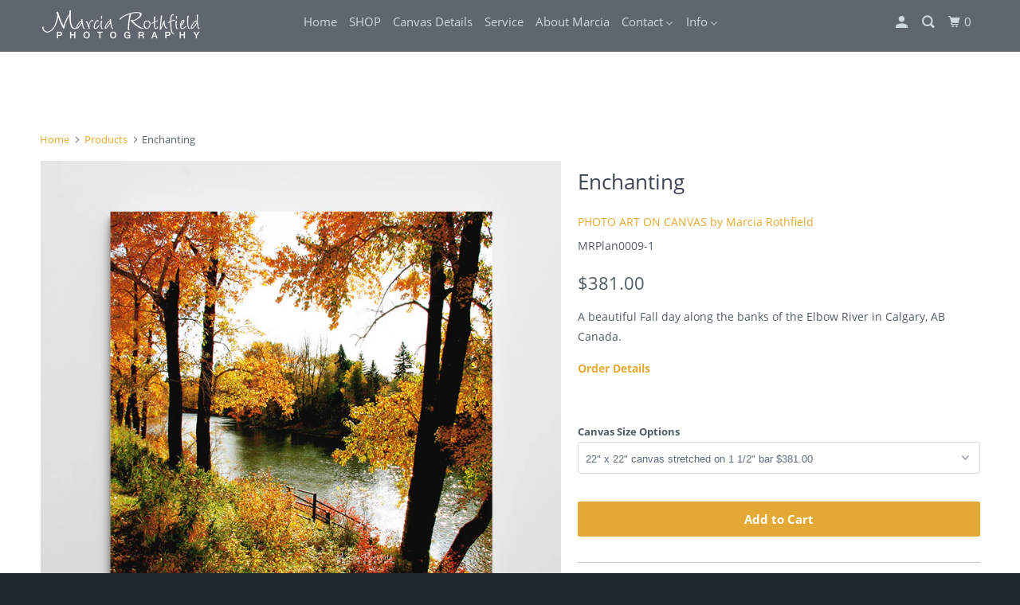

--- FILE ---
content_type: text/html; charset=utf-8
request_url: https://photoartoncanvas.ca/products/enchanting
body_size: 24470
content:
<!DOCTYPE html>
<!--[if lt IE 7 ]><html class="ie ie6" lang="en"> <![endif]-->
<!--[if IE 7 ]><html class="ie ie7" lang="en"> <![endif]-->
<!--[if IE 8 ]><html class="ie ie8" lang="en"> <![endif]-->
<!--[if IE 9 ]><html class="ie ie9" lang="en"> <![endif]-->
<!--[if (gte IE 10)|!(IE)]><!--><html lang="en"> <!--<![endif]-->
  <head>
    <meta charset="utf-8">
    <meta http-equiv="cleartype" content="on">
    <meta name="robots" content="index,follow">

    
    <title>Enchanting - Photo Art on Canvas</title>

    
      <meta name="description" content="A beautiful Fall day along the banks of the Elbow River in Calgary, AB Canada. This canvas art piece has two size options. It is professionally stretched onto a 1 1/2&quot; deep stretcher bar with the image mirror wrapped around the edge for a more modern frameless presentation." />
    

    

<meta name="author" content="Photo Art on Canvas">
<meta property="og:url" content="https://photoartoncanvas.ca/products/enchanting">
<meta property="og:site_name" content="Photo Art on Canvas">


  <meta property="og:type" content="product">
  <meta property="og:title" content="Enchanting">
  
    <meta property="og:image" content="http://photoartoncanvas.ca/cdn/shop/products/MRPlan0009_Canvas_Art_Wall_600x.png?v=1570306859">
    <meta property="og:image:secure_url" content="https://photoartoncanvas.ca/cdn/shop/products/MRPlan0009_Canvas_Art_Wall_600x.png?v=1570306859">
    
  
    <meta property="og:image" content="http://photoartoncanvas.ca/cdn/shop/products/MRPlan0009_Canvas_Art_Rm4_600x.png?v=1570306859">
    <meta property="og:image:secure_url" content="https://photoartoncanvas.ca/cdn/shop/products/MRPlan0009_Canvas_Art_Rm4_600x.png?v=1570306859">
    
  
    <meta property="og:image" content="http://photoartoncanvas.ca/cdn/shop/products/MRPlan0009_Canvas_Art_Image_600x.png?v=1570306859">
    <meta property="og:image:secure_url" content="https://photoartoncanvas.ca/cdn/shop/products/MRPlan0009_Canvas_Art_Image_600x.png?v=1570306859">
    
  
  <meta property="og:price:amount" content="381.00">
  <meta property="og:price:currency" content="CAD">


  <meta property="og:description" content="A beautiful Fall day along the banks of the Elbow River in Calgary, AB Canada. This canvas art piece has two size options. It is professionally stretched onto a 1 1/2&quot; deep stretcher bar with the image mirror wrapped around the edge for a more modern frameless presentation.">




<meta name="twitter:card" content="summary">

  <meta name="twitter:title" content="Enchanting">
  <meta name="twitter:description" content="A beautiful Fall day along the banks of the Elbow River in Calgary, AB Canada.
Order Details
 ">
  <meta name="twitter:image" content="https://photoartoncanvas.ca/cdn/shop/products/MRPlan0009_Canvas_Art_Wall_240x.png?v=1570306859">
  <meta name="twitter:image:width" content="240">
  <meta name="twitter:image:height" content="240">



    
    

    <!-- Mobile Specific Metas -->
    <meta name="HandheldFriendly" content="True">
    <meta name="MobileOptimized" content="320">
    <meta name="viewport" content="width=device-width,initial-scale=1">
    <meta name="theme-color" content="#ffffff">

    <!-- Stylesheets for Parallax 3.5.4 -->
    <link href="//photoartoncanvas.ca/cdn/shop/t/3/assets/styles.scss.css?v=133517571885388748981699895519" rel="stylesheet" type="text/css" media="all" />

    
      <link rel="shortcut icon" type="image/x-icon" href="//photoartoncanvas.ca/cdn/shop/files/MRP-Favicon_32x32.png?v=1614303138">
    

    <link rel="canonical" href="https://photoartoncanvas.ca/products/enchanting" />

    

    <script src="//photoartoncanvas.ca/cdn/shop/t/3/assets/app.js?v=69569017909746992081536721853" type="text/javascript"></script>

    <!--[if lte IE 8]>
      <link href="//photoartoncanvas.ca/cdn/shop/t/3/assets/ie.css?v=1024305471161636101536721727" rel="stylesheet" type="text/css" media="all" />
      <script src="//photoartoncanvas.ca/cdn/shop/t/3/assets/skrollr.ie.js?v=116292453382836155221536721721" type="text/javascript"></script>
    <![endif]-->

    <script>window.performance && window.performance.mark && window.performance.mark('shopify.content_for_header.start');</script><meta id="shopify-digital-wallet" name="shopify-digital-wallet" content="/26004458/digital_wallets/dialog">
<meta name="shopify-checkout-api-token" content="ce6bf3562b06e25cefe15d521c6a4388">
<meta id="in-context-paypal-metadata" data-shop-id="26004458" data-venmo-supported="false" data-environment="production" data-locale="en_US" data-paypal-v4="true" data-currency="CAD">
<link rel="alternate" type="application/json+oembed" href="https://photoartoncanvas.ca/products/enchanting.oembed">
<script async="async" src="/checkouts/internal/preloads.js?locale=en-CA"></script>
<link rel="preconnect" href="https://shop.app" crossorigin="anonymous">
<script async="async" src="https://shop.app/checkouts/internal/preloads.js?locale=en-CA&shop_id=26004458" crossorigin="anonymous"></script>
<script id="apple-pay-shop-capabilities" type="application/json">{"shopId":26004458,"countryCode":"CA","currencyCode":"CAD","merchantCapabilities":["supports3DS"],"merchantId":"gid:\/\/shopify\/Shop\/26004458","merchantName":"Photo Art on Canvas","requiredBillingContactFields":["postalAddress","email","phone"],"requiredShippingContactFields":["postalAddress","email","phone"],"shippingType":"shipping","supportedNetworks":["visa","masterCard","amex","discover","interac","jcb"],"total":{"type":"pending","label":"Photo Art on Canvas","amount":"1.00"},"shopifyPaymentsEnabled":true,"supportsSubscriptions":true}</script>
<script id="shopify-features" type="application/json">{"accessToken":"ce6bf3562b06e25cefe15d521c6a4388","betas":["rich-media-storefront-analytics"],"domain":"photoartoncanvas.ca","predictiveSearch":true,"shopId":26004458,"locale":"en"}</script>
<script>var Shopify = Shopify || {};
Shopify.shop = "photoartoncanvas.myshopify.com";
Shopify.locale = "en";
Shopify.currency = {"active":"CAD","rate":"1.0"};
Shopify.country = "CA";
Shopify.theme = {"name":"Parallax-September-12-2018","id":33287733290,"schema_name":"Parallax","schema_version":"3.5.4","theme_store_id":null,"role":"main"};
Shopify.theme.handle = "null";
Shopify.theme.style = {"id":null,"handle":null};
Shopify.cdnHost = "photoartoncanvas.ca/cdn";
Shopify.routes = Shopify.routes || {};
Shopify.routes.root = "/";</script>
<script type="module">!function(o){(o.Shopify=o.Shopify||{}).modules=!0}(window);</script>
<script>!function(o){function n(){var o=[];function n(){o.push(Array.prototype.slice.apply(arguments))}return n.q=o,n}var t=o.Shopify=o.Shopify||{};t.loadFeatures=n(),t.autoloadFeatures=n()}(window);</script>
<script>
  window.ShopifyPay = window.ShopifyPay || {};
  window.ShopifyPay.apiHost = "shop.app\/pay";
  window.ShopifyPay.redirectState = null;
</script>
<script id="shop-js-analytics" type="application/json">{"pageType":"product"}</script>
<script defer="defer" async type="module" src="//photoartoncanvas.ca/cdn/shopifycloud/shop-js/modules/v2/client.init-shop-cart-sync_IZsNAliE.en.esm.js"></script>
<script defer="defer" async type="module" src="//photoartoncanvas.ca/cdn/shopifycloud/shop-js/modules/v2/chunk.common_0OUaOowp.esm.js"></script>
<script type="module">
  await import("//photoartoncanvas.ca/cdn/shopifycloud/shop-js/modules/v2/client.init-shop-cart-sync_IZsNAliE.en.esm.js");
await import("//photoartoncanvas.ca/cdn/shopifycloud/shop-js/modules/v2/chunk.common_0OUaOowp.esm.js");

  window.Shopify.SignInWithShop?.initShopCartSync?.({"fedCMEnabled":true,"windoidEnabled":true});

</script>
<script>
  window.Shopify = window.Shopify || {};
  if (!window.Shopify.featureAssets) window.Shopify.featureAssets = {};
  window.Shopify.featureAssets['shop-js'] = {"shop-cart-sync":["modules/v2/client.shop-cart-sync_DLOhI_0X.en.esm.js","modules/v2/chunk.common_0OUaOowp.esm.js"],"init-fed-cm":["modules/v2/client.init-fed-cm_C6YtU0w6.en.esm.js","modules/v2/chunk.common_0OUaOowp.esm.js"],"shop-button":["modules/v2/client.shop-button_BCMx7GTG.en.esm.js","modules/v2/chunk.common_0OUaOowp.esm.js"],"shop-cash-offers":["modules/v2/client.shop-cash-offers_BT26qb5j.en.esm.js","modules/v2/chunk.common_0OUaOowp.esm.js","modules/v2/chunk.modal_CGo_dVj3.esm.js"],"init-windoid":["modules/v2/client.init-windoid_B9PkRMql.en.esm.js","modules/v2/chunk.common_0OUaOowp.esm.js"],"init-shop-email-lookup-coordinator":["modules/v2/client.init-shop-email-lookup-coordinator_DZkqjsbU.en.esm.js","modules/v2/chunk.common_0OUaOowp.esm.js"],"shop-toast-manager":["modules/v2/client.shop-toast-manager_Di2EnuM7.en.esm.js","modules/v2/chunk.common_0OUaOowp.esm.js"],"shop-login-button":["modules/v2/client.shop-login-button_BtqW_SIO.en.esm.js","modules/v2/chunk.common_0OUaOowp.esm.js","modules/v2/chunk.modal_CGo_dVj3.esm.js"],"avatar":["modules/v2/client.avatar_BTnouDA3.en.esm.js"],"pay-button":["modules/v2/client.pay-button_CWa-C9R1.en.esm.js","modules/v2/chunk.common_0OUaOowp.esm.js"],"init-shop-cart-sync":["modules/v2/client.init-shop-cart-sync_IZsNAliE.en.esm.js","modules/v2/chunk.common_0OUaOowp.esm.js"],"init-customer-accounts":["modules/v2/client.init-customer-accounts_DenGwJTU.en.esm.js","modules/v2/client.shop-login-button_BtqW_SIO.en.esm.js","modules/v2/chunk.common_0OUaOowp.esm.js","modules/v2/chunk.modal_CGo_dVj3.esm.js"],"init-shop-for-new-customer-accounts":["modules/v2/client.init-shop-for-new-customer-accounts_JdHXxpS9.en.esm.js","modules/v2/client.shop-login-button_BtqW_SIO.en.esm.js","modules/v2/chunk.common_0OUaOowp.esm.js","modules/v2/chunk.modal_CGo_dVj3.esm.js"],"init-customer-accounts-sign-up":["modules/v2/client.init-customer-accounts-sign-up_D6__K_p8.en.esm.js","modules/v2/client.shop-login-button_BtqW_SIO.en.esm.js","modules/v2/chunk.common_0OUaOowp.esm.js","modules/v2/chunk.modal_CGo_dVj3.esm.js"],"checkout-modal":["modules/v2/client.checkout-modal_C_ZQDY6s.en.esm.js","modules/v2/chunk.common_0OUaOowp.esm.js","modules/v2/chunk.modal_CGo_dVj3.esm.js"],"shop-follow-button":["modules/v2/client.shop-follow-button_XetIsj8l.en.esm.js","modules/v2/chunk.common_0OUaOowp.esm.js","modules/v2/chunk.modal_CGo_dVj3.esm.js"],"lead-capture":["modules/v2/client.lead-capture_DvA72MRN.en.esm.js","modules/v2/chunk.common_0OUaOowp.esm.js","modules/v2/chunk.modal_CGo_dVj3.esm.js"],"shop-login":["modules/v2/client.shop-login_ClXNxyh6.en.esm.js","modules/v2/chunk.common_0OUaOowp.esm.js","modules/v2/chunk.modal_CGo_dVj3.esm.js"],"payment-terms":["modules/v2/client.payment-terms_CNlwjfZz.en.esm.js","modules/v2/chunk.common_0OUaOowp.esm.js","modules/v2/chunk.modal_CGo_dVj3.esm.js"]};
</script>
<script>(function() {
  var isLoaded = false;
  function asyncLoad() {
    if (isLoaded) return;
    isLoaded = true;
    var urls = ["https:\/\/cdn.nfcube.com\/instafeed-21d354335d95b3aaca34689658a9d293.js?shop=photoartoncanvas.myshopify.com"];
    for (var i = 0; i < urls.length; i++) {
      var s = document.createElement('script');
      s.type = 'text/javascript';
      s.async = true;
      s.src = urls[i];
      var x = document.getElementsByTagName('script')[0];
      x.parentNode.insertBefore(s, x);
    }
  };
  if(window.attachEvent) {
    window.attachEvent('onload', asyncLoad);
  } else {
    window.addEventListener('load', asyncLoad, false);
  }
})();</script>
<script id="__st">var __st={"a":26004458,"offset":-25200,"reqid":"9b92a745-349e-4917-97b8-f2c35f687e4a-1768393427","pageurl":"photoartoncanvas.ca\/products\/enchanting","u":"d9b76cd56ea0","p":"product","rtyp":"product","rid":1479448625194};</script>
<script>window.ShopifyPaypalV4VisibilityTracking = true;</script>
<script id="captcha-bootstrap">!function(){'use strict';const t='contact',e='account',n='new_comment',o=[[t,t],['blogs',n],['comments',n],[t,'customer']],c=[[e,'customer_login'],[e,'guest_login'],[e,'recover_customer_password'],[e,'create_customer']],r=t=>t.map((([t,e])=>`form[action*='/${t}']:not([data-nocaptcha='true']) input[name='form_type'][value='${e}']`)).join(','),a=t=>()=>t?[...document.querySelectorAll(t)].map((t=>t.form)):[];function s(){const t=[...o],e=r(t);return a(e)}const i='password',u='form_key',d=['recaptcha-v3-token','g-recaptcha-response','h-captcha-response',i],f=()=>{try{return window.sessionStorage}catch{return}},m='__shopify_v',_=t=>t.elements[u];function p(t,e,n=!1){try{const o=window.sessionStorage,c=JSON.parse(o.getItem(e)),{data:r}=function(t){const{data:e,action:n}=t;return t[m]||n?{data:e,action:n}:{data:t,action:n}}(c);for(const[e,n]of Object.entries(r))t.elements[e]&&(t.elements[e].value=n);n&&o.removeItem(e)}catch(o){console.error('form repopulation failed',{error:o})}}const l='form_type',E='cptcha';function T(t){t.dataset[E]=!0}const w=window,h=w.document,L='Shopify',v='ce_forms',y='captcha';let A=!1;((t,e)=>{const n=(g='f06e6c50-85a8-45c8-87d0-21a2b65856fe',I='https://cdn.shopify.com/shopifycloud/storefront-forms-hcaptcha/ce_storefront_forms_captcha_hcaptcha.v1.5.2.iife.js',D={infoText:'Protected by hCaptcha',privacyText:'Privacy',termsText:'Terms'},(t,e,n)=>{const o=w[L][v],c=o.bindForm;if(c)return c(t,g,e,D).then(n);var r;o.q.push([[t,g,e,D],n]),r=I,A||(h.body.append(Object.assign(h.createElement('script'),{id:'captcha-provider',async:!0,src:r})),A=!0)});var g,I,D;w[L]=w[L]||{},w[L][v]=w[L][v]||{},w[L][v].q=[],w[L][y]=w[L][y]||{},w[L][y].protect=function(t,e){n(t,void 0,e),T(t)},Object.freeze(w[L][y]),function(t,e,n,w,h,L){const[v,y,A,g]=function(t,e,n){const i=e?o:[],u=t?c:[],d=[...i,...u],f=r(d),m=r(i),_=r(d.filter((([t,e])=>n.includes(e))));return[a(f),a(m),a(_),s()]}(w,h,L),I=t=>{const e=t.target;return e instanceof HTMLFormElement?e:e&&e.form},D=t=>v().includes(t);t.addEventListener('submit',(t=>{const e=I(t);if(!e)return;const n=D(e)&&!e.dataset.hcaptchaBound&&!e.dataset.recaptchaBound,o=_(e),c=g().includes(e)&&(!o||!o.value);(n||c)&&t.preventDefault(),c&&!n&&(function(t){try{if(!f())return;!function(t){const e=f();if(!e)return;const n=_(t);if(!n)return;const o=n.value;o&&e.removeItem(o)}(t);const e=Array.from(Array(32),(()=>Math.random().toString(36)[2])).join('');!function(t,e){_(t)||t.append(Object.assign(document.createElement('input'),{type:'hidden',name:u})),t.elements[u].value=e}(t,e),function(t,e){const n=f();if(!n)return;const o=[...t.querySelectorAll(`input[type='${i}']`)].map((({name:t})=>t)),c=[...d,...o],r={};for(const[a,s]of new FormData(t).entries())c.includes(a)||(r[a]=s);n.setItem(e,JSON.stringify({[m]:1,action:t.action,data:r}))}(t,e)}catch(e){console.error('failed to persist form',e)}}(e),e.submit())}));const S=(t,e)=>{t&&!t.dataset[E]&&(n(t,e.some((e=>e===t))),T(t))};for(const o of['focusin','change'])t.addEventListener(o,(t=>{const e=I(t);D(e)&&S(e,y())}));const B=e.get('form_key'),M=e.get(l),P=B&&M;t.addEventListener('DOMContentLoaded',(()=>{const t=y();if(P)for(const e of t)e.elements[l].value===M&&p(e,B);[...new Set([...A(),...v().filter((t=>'true'===t.dataset.shopifyCaptcha))])].forEach((e=>S(e,t)))}))}(h,new URLSearchParams(w.location.search),n,t,e,['guest_login'])})(!0,!0)}();</script>
<script integrity="sha256-4kQ18oKyAcykRKYeNunJcIwy7WH5gtpwJnB7kiuLZ1E=" data-source-attribution="shopify.loadfeatures" defer="defer" src="//photoartoncanvas.ca/cdn/shopifycloud/storefront/assets/storefront/load_feature-a0a9edcb.js" crossorigin="anonymous"></script>
<script crossorigin="anonymous" defer="defer" src="//photoartoncanvas.ca/cdn/shopifycloud/storefront/assets/shopify_pay/storefront-65b4c6d7.js?v=20250812"></script>
<script data-source-attribution="shopify.dynamic_checkout.dynamic.init">var Shopify=Shopify||{};Shopify.PaymentButton=Shopify.PaymentButton||{isStorefrontPortableWallets:!0,init:function(){window.Shopify.PaymentButton.init=function(){};var t=document.createElement("script");t.src="https://photoartoncanvas.ca/cdn/shopifycloud/portable-wallets/latest/portable-wallets.en.js",t.type="module",document.head.appendChild(t)}};
</script>
<script data-source-attribution="shopify.dynamic_checkout.buyer_consent">
  function portableWalletsHideBuyerConsent(e){var t=document.getElementById("shopify-buyer-consent"),n=document.getElementById("shopify-subscription-policy-button");t&&n&&(t.classList.add("hidden"),t.setAttribute("aria-hidden","true"),n.removeEventListener("click",e))}function portableWalletsShowBuyerConsent(e){var t=document.getElementById("shopify-buyer-consent"),n=document.getElementById("shopify-subscription-policy-button");t&&n&&(t.classList.remove("hidden"),t.removeAttribute("aria-hidden"),n.addEventListener("click",e))}window.Shopify?.PaymentButton&&(window.Shopify.PaymentButton.hideBuyerConsent=portableWalletsHideBuyerConsent,window.Shopify.PaymentButton.showBuyerConsent=portableWalletsShowBuyerConsent);
</script>
<script data-source-attribution="shopify.dynamic_checkout.cart.bootstrap">document.addEventListener("DOMContentLoaded",(function(){function t(){return document.querySelector("shopify-accelerated-checkout-cart, shopify-accelerated-checkout")}if(t())Shopify.PaymentButton.init();else{new MutationObserver((function(e,n){t()&&(Shopify.PaymentButton.init(),n.disconnect())})).observe(document.body,{childList:!0,subtree:!0})}}));
</script>
<link id="shopify-accelerated-checkout-styles" rel="stylesheet" media="screen" href="https://photoartoncanvas.ca/cdn/shopifycloud/portable-wallets/latest/accelerated-checkout-backwards-compat.css" crossorigin="anonymous">
<style id="shopify-accelerated-checkout-cart">
        #shopify-buyer-consent {
  margin-top: 1em;
  display: inline-block;
  width: 100%;
}

#shopify-buyer-consent.hidden {
  display: none;
}

#shopify-subscription-policy-button {
  background: none;
  border: none;
  padding: 0;
  text-decoration: underline;
  font-size: inherit;
  cursor: pointer;
}

#shopify-subscription-policy-button::before {
  box-shadow: none;
}

      </style>

<script>window.performance && window.performance.mark && window.performance.mark('shopify.content_for_header.end');</script>

    <noscript>
      <style>

        .slides > li:first-child { display: block; }
        .image__fallback {
          width: 100vw;
          display: block !important;
          max-width: 100vw !important;
          margin-bottom: 0;
        }
        .image__fallback + .hsContainer__image {
          display: none !important;
        }
        .hsContainer {
          height: auto !important;
        }
        .no-js-only {
          display: inherit !important;
        }
        .icon-cart.cart-button {
          display: none;
        }
        .lazyload,
        .cart_page_image img {
          opacity: 1;
          -webkit-filter: blur(0);
          filter: blur(0);
        }
        .bcg .hsContent {
          background-color: transparent;
        }
        .animate_right,
        .animate_left,
        .animate_up,
        .animate_down {
          opacity: 1;
        }
        .flexslider .slides>li {
          display: block;
        }
        .product_section .product_form {
          opacity: 1;
        }
        .multi_select,
        form .select {
          display: block !important;
        }
        .swatch_options {
          display: none;
        }
      </style>
    </noscript>

  <link href="https://monorail-edge.shopifysvc.com" rel="dns-prefetch">
<script>(function(){if ("sendBeacon" in navigator && "performance" in window) {try {var session_token_from_headers = performance.getEntriesByType('navigation')[0].serverTiming.find(x => x.name == '_s').description;} catch {var session_token_from_headers = undefined;}var session_cookie_matches = document.cookie.match(/_shopify_s=([^;]*)/);var session_token_from_cookie = session_cookie_matches && session_cookie_matches.length === 2 ? session_cookie_matches[1] : "";var session_token = session_token_from_headers || session_token_from_cookie || "";function handle_abandonment_event(e) {var entries = performance.getEntries().filter(function(entry) {return /monorail-edge.shopifysvc.com/.test(entry.name);});if (!window.abandonment_tracked && entries.length === 0) {window.abandonment_tracked = true;var currentMs = Date.now();var navigation_start = performance.timing.navigationStart;var payload = {shop_id: 26004458,url: window.location.href,navigation_start,duration: currentMs - navigation_start,session_token,page_type: "product"};window.navigator.sendBeacon("https://monorail-edge.shopifysvc.com/v1/produce", JSON.stringify({schema_id: "online_store_buyer_site_abandonment/1.1",payload: payload,metadata: {event_created_at_ms: currentMs,event_sent_at_ms: currentMs}}));}}window.addEventListener('pagehide', handle_abandonment_event);}}());</script>
<script id="web-pixels-manager-setup">(function e(e,d,r,n,o){if(void 0===o&&(o={}),!Boolean(null===(a=null===(i=window.Shopify)||void 0===i?void 0:i.analytics)||void 0===a?void 0:a.replayQueue)){var i,a;window.Shopify=window.Shopify||{};var t=window.Shopify;t.analytics=t.analytics||{};var s=t.analytics;s.replayQueue=[],s.publish=function(e,d,r){return s.replayQueue.push([e,d,r]),!0};try{self.performance.mark("wpm:start")}catch(e){}var l=function(){var e={modern:/Edge?\/(1{2}[4-9]|1[2-9]\d|[2-9]\d{2}|\d{4,})\.\d+(\.\d+|)|Firefox\/(1{2}[4-9]|1[2-9]\d|[2-9]\d{2}|\d{4,})\.\d+(\.\d+|)|Chrom(ium|e)\/(9{2}|\d{3,})\.\d+(\.\d+|)|(Maci|X1{2}).+ Version\/(15\.\d+|(1[6-9]|[2-9]\d|\d{3,})\.\d+)([,.]\d+|)( \(\w+\)|)( Mobile\/\w+|) Safari\/|Chrome.+OPR\/(9{2}|\d{3,})\.\d+\.\d+|(CPU[ +]OS|iPhone[ +]OS|CPU[ +]iPhone|CPU IPhone OS|CPU iPad OS)[ +]+(15[._]\d+|(1[6-9]|[2-9]\d|\d{3,})[._]\d+)([._]\d+|)|Android:?[ /-](13[3-9]|1[4-9]\d|[2-9]\d{2}|\d{4,})(\.\d+|)(\.\d+|)|Android.+Firefox\/(13[5-9]|1[4-9]\d|[2-9]\d{2}|\d{4,})\.\d+(\.\d+|)|Android.+Chrom(ium|e)\/(13[3-9]|1[4-9]\d|[2-9]\d{2}|\d{4,})\.\d+(\.\d+|)|SamsungBrowser\/([2-9]\d|\d{3,})\.\d+/,legacy:/Edge?\/(1[6-9]|[2-9]\d|\d{3,})\.\d+(\.\d+|)|Firefox\/(5[4-9]|[6-9]\d|\d{3,})\.\d+(\.\d+|)|Chrom(ium|e)\/(5[1-9]|[6-9]\d|\d{3,})\.\d+(\.\d+|)([\d.]+$|.*Safari\/(?![\d.]+ Edge\/[\d.]+$))|(Maci|X1{2}).+ Version\/(10\.\d+|(1[1-9]|[2-9]\d|\d{3,})\.\d+)([,.]\d+|)( \(\w+\)|)( Mobile\/\w+|) Safari\/|Chrome.+OPR\/(3[89]|[4-9]\d|\d{3,})\.\d+\.\d+|(CPU[ +]OS|iPhone[ +]OS|CPU[ +]iPhone|CPU IPhone OS|CPU iPad OS)[ +]+(10[._]\d+|(1[1-9]|[2-9]\d|\d{3,})[._]\d+)([._]\d+|)|Android:?[ /-](13[3-9]|1[4-9]\d|[2-9]\d{2}|\d{4,})(\.\d+|)(\.\d+|)|Mobile Safari.+OPR\/([89]\d|\d{3,})\.\d+\.\d+|Android.+Firefox\/(13[5-9]|1[4-9]\d|[2-9]\d{2}|\d{4,})\.\d+(\.\d+|)|Android.+Chrom(ium|e)\/(13[3-9]|1[4-9]\d|[2-9]\d{2}|\d{4,})\.\d+(\.\d+|)|Android.+(UC? ?Browser|UCWEB|U3)[ /]?(15\.([5-9]|\d{2,})|(1[6-9]|[2-9]\d|\d{3,})\.\d+)\.\d+|SamsungBrowser\/(5\.\d+|([6-9]|\d{2,})\.\d+)|Android.+MQ{2}Browser\/(14(\.(9|\d{2,})|)|(1[5-9]|[2-9]\d|\d{3,})(\.\d+|))(\.\d+|)|K[Aa][Ii]OS\/(3\.\d+|([4-9]|\d{2,})\.\d+)(\.\d+|)/},d=e.modern,r=e.legacy,n=navigator.userAgent;return n.match(d)?"modern":n.match(r)?"legacy":"unknown"}(),u="modern"===l?"modern":"legacy",c=(null!=n?n:{modern:"",legacy:""})[u],f=function(e){return[e.baseUrl,"/wpm","/b",e.hashVersion,"modern"===e.buildTarget?"m":"l",".js"].join("")}({baseUrl:d,hashVersion:r,buildTarget:u}),m=function(e){var d=e.version,r=e.bundleTarget,n=e.surface,o=e.pageUrl,i=e.monorailEndpoint;return{emit:function(e){var a=e.status,t=e.errorMsg,s=(new Date).getTime(),l=JSON.stringify({metadata:{event_sent_at_ms:s},events:[{schema_id:"web_pixels_manager_load/3.1",payload:{version:d,bundle_target:r,page_url:o,status:a,surface:n,error_msg:t},metadata:{event_created_at_ms:s}}]});if(!i)return console&&console.warn&&console.warn("[Web Pixels Manager] No Monorail endpoint provided, skipping logging."),!1;try{return self.navigator.sendBeacon.bind(self.navigator)(i,l)}catch(e){}var u=new XMLHttpRequest;try{return u.open("POST",i,!0),u.setRequestHeader("Content-Type","text/plain"),u.send(l),!0}catch(e){return console&&console.warn&&console.warn("[Web Pixels Manager] Got an unhandled error while logging to Monorail."),!1}}}}({version:r,bundleTarget:l,surface:e.surface,pageUrl:self.location.href,monorailEndpoint:e.monorailEndpoint});try{o.browserTarget=l,function(e){var d=e.src,r=e.async,n=void 0===r||r,o=e.onload,i=e.onerror,a=e.sri,t=e.scriptDataAttributes,s=void 0===t?{}:t,l=document.createElement("script"),u=document.querySelector("head"),c=document.querySelector("body");if(l.async=n,l.src=d,a&&(l.integrity=a,l.crossOrigin="anonymous"),s)for(var f in s)if(Object.prototype.hasOwnProperty.call(s,f))try{l.dataset[f]=s[f]}catch(e){}if(o&&l.addEventListener("load",o),i&&l.addEventListener("error",i),u)u.appendChild(l);else{if(!c)throw new Error("Did not find a head or body element to append the script");c.appendChild(l)}}({src:f,async:!0,onload:function(){if(!function(){var e,d;return Boolean(null===(d=null===(e=window.Shopify)||void 0===e?void 0:e.analytics)||void 0===d?void 0:d.initialized)}()){var d=window.webPixelsManager.init(e)||void 0;if(d){var r=window.Shopify.analytics;r.replayQueue.forEach((function(e){var r=e[0],n=e[1],o=e[2];d.publishCustomEvent(r,n,o)})),r.replayQueue=[],r.publish=d.publishCustomEvent,r.visitor=d.visitor,r.initialized=!0}}},onerror:function(){return m.emit({status:"failed",errorMsg:"".concat(f," has failed to load")})},sri:function(e){var d=/^sha384-[A-Za-z0-9+/=]+$/;return"string"==typeof e&&d.test(e)}(c)?c:"",scriptDataAttributes:o}),m.emit({status:"loading"})}catch(e){m.emit({status:"failed",errorMsg:(null==e?void 0:e.message)||"Unknown error"})}}})({shopId: 26004458,storefrontBaseUrl: "https://photoartoncanvas.ca",extensionsBaseUrl: "https://extensions.shopifycdn.com/cdn/shopifycloud/web-pixels-manager",monorailEndpoint: "https://monorail-edge.shopifysvc.com/unstable/produce_batch",surface: "storefront-renderer",enabledBetaFlags: ["2dca8a86"],webPixelsConfigList: [{"id":"shopify-app-pixel","configuration":"{}","eventPayloadVersion":"v1","runtimeContext":"STRICT","scriptVersion":"0450","apiClientId":"shopify-pixel","type":"APP","privacyPurposes":["ANALYTICS","MARKETING"]},{"id":"shopify-custom-pixel","eventPayloadVersion":"v1","runtimeContext":"LAX","scriptVersion":"0450","apiClientId":"shopify-pixel","type":"CUSTOM","privacyPurposes":["ANALYTICS","MARKETING"]}],isMerchantRequest: false,initData: {"shop":{"name":"Photo Art on Canvas","paymentSettings":{"currencyCode":"CAD"},"myshopifyDomain":"photoartoncanvas.myshopify.com","countryCode":"CA","storefrontUrl":"https:\/\/photoartoncanvas.ca"},"customer":null,"cart":null,"checkout":null,"productVariants":[{"price":{"amount":381.0,"currencyCode":"CAD"},"product":{"title":"Enchanting","vendor":"PHOTO ART ON CANVAS by Marcia Rothfield","id":"1479448625194","untranslatedTitle":"Enchanting","url":"\/products\/enchanting","type":"Photo Art on Canvas"},"id":"12950376546346","image":{"src":"\/\/photoartoncanvas.ca\/cdn\/shop\/products\/MRPlan0009_Canvas_Art_Wall.png?v=1570306859"},"sku":"MRPlan0009-1","title":"22\" x 22\" canvas stretched on 1 1\/2\" bar   $381.00","untranslatedTitle":"22\" x 22\" canvas stretched on 1 1\/2\" bar   $381.00"},{"price":{"amount":523.0,"currencyCode":"CAD"},"product":{"title":"Enchanting","vendor":"PHOTO ART ON CANVAS by Marcia Rothfield","id":"1479448625194","untranslatedTitle":"Enchanting","url":"\/products\/enchanting","type":"Photo Art on Canvas"},"id":"12950376513578","image":{"src":"\/\/photoartoncanvas.ca\/cdn\/shop\/products\/MRPlan0009_Canvas_Art_Wall.png?v=1570306859"},"sku":"MRPlan0009-2","title":"28\" x 28\" canvas stretched on 1 1\/2\" bar   $523.00","untranslatedTitle":"28\" x 28\" canvas stretched on 1 1\/2\" bar   $523.00"}],"purchasingCompany":null},},"https://photoartoncanvas.ca/cdn","7cecd0b6w90c54c6cpe92089d5m57a67346",{"modern":"","legacy":""},{"shopId":"26004458","storefrontBaseUrl":"https:\/\/photoartoncanvas.ca","extensionBaseUrl":"https:\/\/extensions.shopifycdn.com\/cdn\/shopifycloud\/web-pixels-manager","surface":"storefront-renderer","enabledBetaFlags":"[\"2dca8a86\"]","isMerchantRequest":"false","hashVersion":"7cecd0b6w90c54c6cpe92089d5m57a67346","publish":"custom","events":"[[\"page_viewed\",{}],[\"product_viewed\",{\"productVariant\":{\"price\":{\"amount\":381.0,\"currencyCode\":\"CAD\"},\"product\":{\"title\":\"Enchanting\",\"vendor\":\"PHOTO ART ON CANVAS by Marcia Rothfield\",\"id\":\"1479448625194\",\"untranslatedTitle\":\"Enchanting\",\"url\":\"\/products\/enchanting\",\"type\":\"Photo Art on Canvas\"},\"id\":\"12950376546346\",\"image\":{\"src\":\"\/\/photoartoncanvas.ca\/cdn\/shop\/products\/MRPlan0009_Canvas_Art_Wall.png?v=1570306859\"},\"sku\":\"MRPlan0009-1\",\"title\":\"22\\\" x 22\\\" canvas stretched on 1 1\/2\\\" bar   $381.00\",\"untranslatedTitle\":\"22\\\" x 22\\\" canvas stretched on 1 1\/2\\\" bar   $381.00\"}}]]"});</script><script>
  window.ShopifyAnalytics = window.ShopifyAnalytics || {};
  window.ShopifyAnalytics.meta = window.ShopifyAnalytics.meta || {};
  window.ShopifyAnalytics.meta.currency = 'CAD';
  var meta = {"product":{"id":1479448625194,"gid":"gid:\/\/shopify\/Product\/1479448625194","vendor":"PHOTO ART ON CANVAS by Marcia Rothfield","type":"Photo Art on Canvas","handle":"enchanting","variants":[{"id":12950376546346,"price":38100,"name":"Enchanting - 22\" x 22\" canvas stretched on 1 1\/2\" bar   $381.00","public_title":"22\" x 22\" canvas stretched on 1 1\/2\" bar   $381.00","sku":"MRPlan0009-1"},{"id":12950376513578,"price":52300,"name":"Enchanting - 28\" x 28\" canvas stretched on 1 1\/2\" bar   $523.00","public_title":"28\" x 28\" canvas stretched on 1 1\/2\" bar   $523.00","sku":"MRPlan0009-2"}],"remote":false},"page":{"pageType":"product","resourceType":"product","resourceId":1479448625194,"requestId":"9b92a745-349e-4917-97b8-f2c35f687e4a-1768393427"}};
  for (var attr in meta) {
    window.ShopifyAnalytics.meta[attr] = meta[attr];
  }
</script>
<script class="analytics">
  (function () {
    var customDocumentWrite = function(content) {
      var jquery = null;

      if (window.jQuery) {
        jquery = window.jQuery;
      } else if (window.Checkout && window.Checkout.$) {
        jquery = window.Checkout.$;
      }

      if (jquery) {
        jquery('body').append(content);
      }
    };

    var hasLoggedConversion = function(token) {
      if (token) {
        return document.cookie.indexOf('loggedConversion=' + token) !== -1;
      }
      return false;
    }

    var setCookieIfConversion = function(token) {
      if (token) {
        var twoMonthsFromNow = new Date(Date.now());
        twoMonthsFromNow.setMonth(twoMonthsFromNow.getMonth() + 2);

        document.cookie = 'loggedConversion=' + token + '; expires=' + twoMonthsFromNow;
      }
    }

    var trekkie = window.ShopifyAnalytics.lib = window.trekkie = window.trekkie || [];
    if (trekkie.integrations) {
      return;
    }
    trekkie.methods = [
      'identify',
      'page',
      'ready',
      'track',
      'trackForm',
      'trackLink'
    ];
    trekkie.factory = function(method) {
      return function() {
        var args = Array.prototype.slice.call(arguments);
        args.unshift(method);
        trekkie.push(args);
        return trekkie;
      };
    };
    for (var i = 0; i < trekkie.methods.length; i++) {
      var key = trekkie.methods[i];
      trekkie[key] = trekkie.factory(key);
    }
    trekkie.load = function(config) {
      trekkie.config = config || {};
      trekkie.config.initialDocumentCookie = document.cookie;
      var first = document.getElementsByTagName('script')[0];
      var script = document.createElement('script');
      script.type = 'text/javascript';
      script.onerror = function(e) {
        var scriptFallback = document.createElement('script');
        scriptFallback.type = 'text/javascript';
        scriptFallback.onerror = function(error) {
                var Monorail = {
      produce: function produce(monorailDomain, schemaId, payload) {
        var currentMs = new Date().getTime();
        var event = {
          schema_id: schemaId,
          payload: payload,
          metadata: {
            event_created_at_ms: currentMs,
            event_sent_at_ms: currentMs
          }
        };
        return Monorail.sendRequest("https://" + monorailDomain + "/v1/produce", JSON.stringify(event));
      },
      sendRequest: function sendRequest(endpointUrl, payload) {
        // Try the sendBeacon API
        if (window && window.navigator && typeof window.navigator.sendBeacon === 'function' && typeof window.Blob === 'function' && !Monorail.isIos12()) {
          var blobData = new window.Blob([payload], {
            type: 'text/plain'
          });

          if (window.navigator.sendBeacon(endpointUrl, blobData)) {
            return true;
          } // sendBeacon was not successful

        } // XHR beacon

        var xhr = new XMLHttpRequest();

        try {
          xhr.open('POST', endpointUrl);
          xhr.setRequestHeader('Content-Type', 'text/plain');
          xhr.send(payload);
        } catch (e) {
          console.log(e);
        }

        return false;
      },
      isIos12: function isIos12() {
        return window.navigator.userAgent.lastIndexOf('iPhone; CPU iPhone OS 12_') !== -1 || window.navigator.userAgent.lastIndexOf('iPad; CPU OS 12_') !== -1;
      }
    };
    Monorail.produce('monorail-edge.shopifysvc.com',
      'trekkie_storefront_load_errors/1.1',
      {shop_id: 26004458,
      theme_id: 33287733290,
      app_name: "storefront",
      context_url: window.location.href,
      source_url: "//photoartoncanvas.ca/cdn/s/trekkie.storefront.55c6279c31a6628627b2ba1c5ff367020da294e2.min.js"});

        };
        scriptFallback.async = true;
        scriptFallback.src = '//photoartoncanvas.ca/cdn/s/trekkie.storefront.55c6279c31a6628627b2ba1c5ff367020da294e2.min.js';
        first.parentNode.insertBefore(scriptFallback, first);
      };
      script.async = true;
      script.src = '//photoartoncanvas.ca/cdn/s/trekkie.storefront.55c6279c31a6628627b2ba1c5ff367020da294e2.min.js';
      first.parentNode.insertBefore(script, first);
    };
    trekkie.load(
      {"Trekkie":{"appName":"storefront","development":false,"defaultAttributes":{"shopId":26004458,"isMerchantRequest":null,"themeId":33287733290,"themeCityHash":"15020094279505936759","contentLanguage":"en","currency":"CAD","eventMetadataId":"a360f527-3276-44e8-bf31-d1c86acf220f"},"isServerSideCookieWritingEnabled":true,"monorailRegion":"shop_domain","enabledBetaFlags":["65f19447"]},"Session Attribution":{},"S2S":{"facebookCapiEnabled":false,"source":"trekkie-storefront-renderer","apiClientId":580111}}
    );

    var loaded = false;
    trekkie.ready(function() {
      if (loaded) return;
      loaded = true;

      window.ShopifyAnalytics.lib = window.trekkie;

      var originalDocumentWrite = document.write;
      document.write = customDocumentWrite;
      try { window.ShopifyAnalytics.merchantGoogleAnalytics.call(this); } catch(error) {};
      document.write = originalDocumentWrite;

      window.ShopifyAnalytics.lib.page(null,{"pageType":"product","resourceType":"product","resourceId":1479448625194,"requestId":"9b92a745-349e-4917-97b8-f2c35f687e4a-1768393427","shopifyEmitted":true});

      var match = window.location.pathname.match(/checkouts\/(.+)\/(thank_you|post_purchase)/)
      var token = match? match[1]: undefined;
      if (!hasLoggedConversion(token)) {
        setCookieIfConversion(token);
        window.ShopifyAnalytics.lib.track("Viewed Product",{"currency":"CAD","variantId":12950376546346,"productId":1479448625194,"productGid":"gid:\/\/shopify\/Product\/1479448625194","name":"Enchanting - 22\" x 22\" canvas stretched on 1 1\/2\" bar   $381.00","price":"381.00","sku":"MRPlan0009-1","brand":"PHOTO ART ON CANVAS by Marcia Rothfield","variant":"22\" x 22\" canvas stretched on 1 1\/2\" bar   $381.00","category":"Photo Art on Canvas","nonInteraction":true,"remote":false},undefined,undefined,{"shopifyEmitted":true});
      window.ShopifyAnalytics.lib.track("monorail:\/\/trekkie_storefront_viewed_product\/1.1",{"currency":"CAD","variantId":12950376546346,"productId":1479448625194,"productGid":"gid:\/\/shopify\/Product\/1479448625194","name":"Enchanting - 22\" x 22\" canvas stretched on 1 1\/2\" bar   $381.00","price":"381.00","sku":"MRPlan0009-1","brand":"PHOTO ART ON CANVAS by Marcia Rothfield","variant":"22\" x 22\" canvas stretched on 1 1\/2\" bar   $381.00","category":"Photo Art on Canvas","nonInteraction":true,"remote":false,"referer":"https:\/\/photoartoncanvas.ca\/products\/enchanting"});
      }
    });


        var eventsListenerScript = document.createElement('script');
        eventsListenerScript.async = true;
        eventsListenerScript.src = "//photoartoncanvas.ca/cdn/shopifycloud/storefront/assets/shop_events_listener-3da45d37.js";
        document.getElementsByTagName('head')[0].appendChild(eventsListenerScript);

})();</script>
<script
  defer
  src="https://photoartoncanvas.ca/cdn/shopifycloud/perf-kit/shopify-perf-kit-3.0.3.min.js"
  data-application="storefront-renderer"
  data-shop-id="26004458"
  data-render-region="gcp-us-central1"
  data-page-type="product"
  data-theme-instance-id="33287733290"
  data-theme-name="Parallax"
  data-theme-version="3.5.4"
  data-monorail-region="shop_domain"
  data-resource-timing-sampling-rate="10"
  data-shs="true"
  data-shs-beacon="true"
  data-shs-export-with-fetch="true"
  data-shs-logs-sample-rate="1"
  data-shs-beacon-endpoint="https://photoartoncanvas.ca/api/collect"
></script>
</head>

  

  <body class="product "
    data-money-format="${{amount}}">

    <div id="content_wrapper">
      <div id="shopify-section-header" class="shopify-section header-section">

<div id="header" class="mm-fixed-top Fixed mobile-header mobile-sticky-header--true" data-search-enabled="true">
  <a href="#nav" class="icon-menu" aria-haspopup="true" aria-label="Menu"><span>Menu</span></a>
  <a href="https://photoartoncanvas.ca" title="Photo Art on Canvas" class="mobile_logo logo">
    
      <img src="//photoartoncanvas.ca/cdn/shop/files/MarciaRothfieldLogo_white_0140e168-4d5a-45c0-93c0-d2e8570467e1_410x.png?v=1613519884" alt="Photo Art on Canvas" />
    
  </a>
  <a href="#cart" class="icon-cart cart-button right"><span>0</span></a>
</div>

<div class="hidden">
  <div id="nav">
    <ul>
      
        
          <li ><a href="/">Home</a></li>
        
      
        
          <li ><a href="/collections/all">SHOP</a></li>
        
      
        
          <li ><a href="/pages/production">Canvas Details</a></li>
        
      
        
          <li ><a href="/pages/service">Service</a></li>
        
      
        
          <li ><a href="/pages/about-marcia-rothfield">About Marcia</a></li>
        
      
        
          <li >
            
              <a href="/pages/contact">Contact</a>
            
            <ul>
              
                
                  <li ><a href="/pages/partner">Resellers</a></li>
                
              
            </ul>
          </li>
        
      
        
          <li >
            
              <span>Info</span>
            
            <ul>
              
                
                  <li ><a href="/pages/testimonials">Testimonials</a></li>
                
              
                
                  <li ><a href="/pages/displays">Displays</a></li>
                
              
            </ul>
          </li>
        
      
      
        
          <li>
            <a href="https://photoartoncanvas.ca/customer_authentication/redirect?locale=en&amp;region_country=CA" id="customer_login_link">Sign in</a>
          </li>
        
      
      
    </ul>
  </div>

  <form action="/checkout" method="post" id="cart">
    <ul data-money-format="${{amount}}" data-shop-currency="CAD" data-shop-name="Photo Art on Canvas">
      <li class="mm-subtitle"><a class="continue ss-icon" href="#cart"><span class="icon-close"></span></a></li>

      
        <li class="empty_cart">Your Cart is Empty</li>
      
    </ul>
  </form>
</div>



<div class="header
            header-background--false
            header-transparency--true
            sticky-header--true
            
              mm-fixed-top
            
            
            
            
              header_bar
            " data-dropdown-position="below_header">

  <div class="container">
    <div class="three columns logo secondary-logo--true">
      <a href="https://photoartoncanvas.ca" title="Photo Art on Canvas">
        
          
            <img src="//photoartoncanvas.ca/cdn/shop/files/MarciaRothfieldLogo_white_0140e168-4d5a-45c0-93c0-d2e8570467e1_410x.png?v=1613519884" alt="Photo Art on Canvas" class="primary_logo" />
          

          
            <img src="//photoartoncanvas.ca/cdn/shop/files/MarciaRothfieldLogo_white_410x.png?v=1613519884" alt="Photo Art on Canvas" class="secondary_logo" />
          
        
      </a>
    </div>

    <div class="thirteen columns nav mobile_hidden">
      <ul class="menu right">
        
        
          <li class="header-account">
            <a href="/account" title="My Account "><span class="icon-user-icon"></span></a>
          </li>
        
        
          <li class="search">
            <a href="/search" title="Search" id="search-toggle"><span class="icon-search"></span></a>
          </li>
        
        <li class="cart">
          <a href="#cart" class="icon-cart cart-button"><span>0</span></a>
          <a href="/cart" class="icon-cart cart-button no-js-only"><span>0</span></a>
        </li>
      </ul>

      <ul class="main-navigation menu center ten columns" role="navigation">
        
        
          
            <li>
              <a href="/" class="top-link ">Home</a>
            </li>
          
        
          
            <li>
              <a href="/collections/all" class="top-link ">SHOP</a>
            </li>
          
        
          
            <li>
              <a href="/pages/production" class="top-link ">Canvas Details</a>
            </li>
          
        
          
            <li>
              <a href="/pages/service" class="top-link ">Service</a>
            </li>
          
        
          
            <li>
              <a href="/pages/about-marcia-rothfield" class="top-link ">About Marcia</a>
            </li>
          
        
          

            
            
            
            

            <li class="sub-menu" aria-haspopup="true" aria-expanded="false">
              <a href="/pages/contact" class="dropdown-link ">Contact
              <span class="icon-arrow-down"></span></a>
              <div class="dropdown animated fadeIn ">
                <div class="dropdown-links clearfix">
                  <ul>
                    
                    
                    
                      
                      <li><a href="/pages/partner">Resellers</a></li>
                      

                      
                    
                  </ul>
                </div>
              </div>
            </li>
          
        
          

            
            
            
            

            <li class="sub-menu" aria-haspopup="true" aria-expanded="false">
              <a href="/" class="dropdown-link ">Info
              <span class="icon-arrow-down"></span></a>
              <div class="dropdown animated fadeIn ">
                <div class="dropdown-links clearfix">
                  <ul>
                    
                    
                    
                      
                      <li><a href="/pages/testimonials">Testimonials</a></li>
                      

                      
                    
                      
                      <li><a href="/pages/displays">Displays</a></li>
                      

                      
                    
                  </ul>
                </div>
              </div>
            </li>
          
        
      </ul>
    </div>

  </div>
</div>

<style>
  div.promo_banner {
    background-color: #1b1f23;
    color: #6b6b6b;
  }
  div.promo_banner a {
    color: #6b6b6b;
  }
  div.logo img {
    width: 205px;
    max-width: 100%;
    max-height: 200px;
    display: block;
  }
  .mm-title img {
    max-width: 100%;
    max-height: 60px;
  }
  .header div.logo a {
    padding-top: 7px;
    padding-bottom: 7px;
  }
  
    .nav ul.menu {
      padding-top: 0px;
    }
  

  div.content {
    padding: 155px 0px 0px 0px;
  }

  @media only screen and (max-width: 798px) {
    div.content {
      padding-top: 20px;
    }
  }

  

</style>


</div>

      <div class="global-wrapper">
        

<div id="shopify-section-product-template" class="shopify-section product-template-section"><div class="container main content main-wrapper">
  <div class="sixteen columns">
    <div class="clearfix breadcrumb">
      <div class="nav_arrows">
        

        
      </div>
      
  <div class="breadcrumb_text" itemscope itemtype="http://schema.org/BreadcrumbList">
    <span itemprop="itemListElement" itemscope itemtype="http://schema.org/ListItem"><a href="https://photoartoncanvas.ca" title="Photo Art on Canvas" itemprop="item"><span itemprop="name">Home</span></a></span>
    &nbsp;<span class="icon-arrow-right"></span>
    <span itemprop="itemListElement" itemscope itemtype="http://schema.org/ListItem">
      
        <a href="/collections/all" title="Products">Products</a>
      
    </span>
    &nbsp;<span class="icon-arrow-right"></span>
    Enchanting
  </div>


    </div>
  </div>

  
  

  
    <div class="sixteen columns">
      <div class="product-1479448625194">
  

    <div class="section product_section clearfix
     thumbnail_position--bottom-thumbnails  product_slideshow_animation--slide"
       data-thumbnail="bottom-thumbnails"
       data-slideshow-animation="slide"
       data-slideshow-speed="6"
       itemscope itemtype="http://schema.org/Product">

      <div class="nine columns alpha ">
        

<div class="flexslider product_gallery product-1479448625194-gallery product_slider">
  <ul class="slides">
    
      <li data-thumb="//photoartoncanvas.ca/cdn/shop/products/MRPlan0009_Canvas_Art_Wall_300x.png?v=1570306859" data-title="Enchanting">
        
          <a href="//photoartoncanvas.ca/cdn/shop/products/MRPlan0009_Canvas_Art_Wall_2048x.png?v=1570306859" class="fancybox" data-fancybox-group="1479448625194" title="Enchanting">
            <div class="image__container" style="max-width: 903px">
              <img  src="//photoartoncanvas.ca/cdn/shop/products/MRPlan0009_Canvas_Art_Wall_300x.png?v=1570306859"
                    alt="Enchanting"
                    class="lazyload lazyload--fade-in cloudzoom featured_image"
                    data-image-id="4851248693290"
                    data-index="0"
                    data-cloudzoom="zoomImage: '//photoartoncanvas.ca/cdn/shop/products/MRPlan0009_Canvas_Art_Wall_2048x.png?v=1570306859', tintColor: '#ffffff', zoomPosition: 'inside', zoomOffsetX: 0, touchStartDelay: 250, lazyLoadZoom: true"
                    data-sizes="auto"
                    data-srcset=" //photoartoncanvas.ca/cdn/shop/products/MRPlan0009_Canvas_Art_Wall_2048x.png?v=1570306859 2048w,
                                  //photoartoncanvas.ca/cdn/shop/products/MRPlan0009_Canvas_Art_Wall_1900x.png?v=1570306859 1900w,
                                  //photoartoncanvas.ca/cdn/shop/products/MRPlan0009_Canvas_Art_Wall_1600x.png?v=1570306859 1600w,
                                  //photoartoncanvas.ca/cdn/shop/products/MRPlan0009_Canvas_Art_Wall_1200x.png?v=1570306859 1200w,
                                  //photoartoncanvas.ca/cdn/shop/products/MRPlan0009_Canvas_Art_Wall_1000x.png?v=1570306859 1000w,
                                  //photoartoncanvas.ca/cdn/shop/products/MRPlan0009_Canvas_Art_Wall_800x.png?v=1570306859 800w,
                                  //photoartoncanvas.ca/cdn/shop/products/MRPlan0009_Canvas_Art_Wall_600x.png?v=1570306859 600w,
                                  //photoartoncanvas.ca/cdn/shop/products/MRPlan0009_Canvas_Art_Wall_400x.png?v=1570306859 400w"
                    data-src="//photoartoncanvas.ca/cdn/shop/products/MRPlan0009_Canvas_Art_Wall_2048x.png?v=1570306859"
                     />
            </div>
          </a>
        
      </li>
    
      <li data-thumb="//photoartoncanvas.ca/cdn/shop/products/MRPlan0009_Canvas_Art_Rm4_300x.png?v=1570306859" data-title="Enchanting">
        
          <a href="//photoartoncanvas.ca/cdn/shop/products/MRPlan0009_Canvas_Art_Rm4_2048x.png?v=1570306859" class="fancybox" data-fancybox-group="1479448625194" title="Enchanting">
            <div class="image__container" style="max-width: 1367px">
              <img  src="//photoartoncanvas.ca/cdn/shop/products/MRPlan0009_Canvas_Art_Rm4_300x.png?v=1570306859"
                    alt="Enchanting"
                    class="lazyload lazyload--fade-in cloudzoom "
                    data-image-id="12824419139626"
                    data-index="1"
                    data-cloudzoom="zoomImage: '//photoartoncanvas.ca/cdn/shop/products/MRPlan0009_Canvas_Art_Rm4_2048x.png?v=1570306859', tintColor: '#ffffff', zoomPosition: 'inside', zoomOffsetX: 0, touchStartDelay: 250, lazyLoadZoom: true"
                    data-sizes="auto"
                    data-srcset=" //photoartoncanvas.ca/cdn/shop/products/MRPlan0009_Canvas_Art_Rm4_2048x.png?v=1570306859 2048w,
                                  //photoartoncanvas.ca/cdn/shop/products/MRPlan0009_Canvas_Art_Rm4_1900x.png?v=1570306859 1900w,
                                  //photoartoncanvas.ca/cdn/shop/products/MRPlan0009_Canvas_Art_Rm4_1600x.png?v=1570306859 1600w,
                                  //photoartoncanvas.ca/cdn/shop/products/MRPlan0009_Canvas_Art_Rm4_1200x.png?v=1570306859 1200w,
                                  //photoartoncanvas.ca/cdn/shop/products/MRPlan0009_Canvas_Art_Rm4_1000x.png?v=1570306859 1000w,
                                  //photoartoncanvas.ca/cdn/shop/products/MRPlan0009_Canvas_Art_Rm4_800x.png?v=1570306859 800w,
                                  //photoartoncanvas.ca/cdn/shop/products/MRPlan0009_Canvas_Art_Rm4_600x.png?v=1570306859 600w,
                                  //photoartoncanvas.ca/cdn/shop/products/MRPlan0009_Canvas_Art_Rm4_400x.png?v=1570306859 400w"
                    data-src="//photoartoncanvas.ca/cdn/shop/products/MRPlan0009_Canvas_Art_Rm4_2048x.png?v=1570306859"
                     />
            </div>
          </a>
        
      </li>
    
      <li data-thumb="//photoartoncanvas.ca/cdn/shop/products/MRPlan0009_Canvas_Art_Image_300x.png?v=1570306859" data-title="Enchanting">
        
          <a href="//photoartoncanvas.ca/cdn/shop/products/MRPlan0009_Canvas_Art_Image_2048x.png?v=1570306859" class="fancybox" data-fancybox-group="1479448625194" title="Enchanting">
            <div class="image__container" style="max-width: 903px">
              <img  src="//photoartoncanvas.ca/cdn/shop/products/MRPlan0009_Canvas_Art_Image_300x.png?v=1570306859"
                    alt="Enchanting"
                    class="lazyload lazyload--fade-in cloudzoom "
                    data-image-id="4851248267306"
                    data-index="2"
                    data-cloudzoom="zoomImage: '//photoartoncanvas.ca/cdn/shop/products/MRPlan0009_Canvas_Art_Image_2048x.png?v=1570306859', tintColor: '#ffffff', zoomPosition: 'inside', zoomOffsetX: 0, touchStartDelay: 250, lazyLoadZoom: true"
                    data-sizes="auto"
                    data-srcset=" //photoartoncanvas.ca/cdn/shop/products/MRPlan0009_Canvas_Art_Image_2048x.png?v=1570306859 2048w,
                                  //photoartoncanvas.ca/cdn/shop/products/MRPlan0009_Canvas_Art_Image_1900x.png?v=1570306859 1900w,
                                  //photoartoncanvas.ca/cdn/shop/products/MRPlan0009_Canvas_Art_Image_1600x.png?v=1570306859 1600w,
                                  //photoartoncanvas.ca/cdn/shop/products/MRPlan0009_Canvas_Art_Image_1200x.png?v=1570306859 1200w,
                                  //photoartoncanvas.ca/cdn/shop/products/MRPlan0009_Canvas_Art_Image_1000x.png?v=1570306859 1000w,
                                  //photoartoncanvas.ca/cdn/shop/products/MRPlan0009_Canvas_Art_Image_800x.png?v=1570306859 800w,
                                  //photoartoncanvas.ca/cdn/shop/products/MRPlan0009_Canvas_Art_Image_600x.png?v=1570306859 600w,
                                  //photoartoncanvas.ca/cdn/shop/products/MRPlan0009_Canvas_Art_Image_400x.png?v=1570306859 400w"
                    data-src="//photoartoncanvas.ca/cdn/shop/products/MRPlan0009_Canvas_Art_Image_2048x.png?v=1570306859"
                     />
            </div>
          </a>
        
      </li>
    
      <li data-thumb="//photoartoncanvas.ca/cdn/shop/products/MRPlan0009_Canvas_Art_Rm5_300x.png?v=1570306859" data-title="Enchanting">
        
          <a href="//photoartoncanvas.ca/cdn/shop/products/MRPlan0009_Canvas_Art_Rm5_2048x.png?v=1570306859" class="fancybox" data-fancybox-group="1479448625194" title="Enchanting">
            <div class="image__container" style="max-width: 1367px">
              <img  src="//photoartoncanvas.ca/cdn/shop/products/MRPlan0009_Canvas_Art_Rm5_300x.png?v=1570306859"
                    alt="Enchanting"
                    class="lazyload lazyload--fade-in cloudzoom "
                    data-image-id="12824419106858"
                    data-index="3"
                    data-cloudzoom="zoomImage: '//photoartoncanvas.ca/cdn/shop/products/MRPlan0009_Canvas_Art_Rm5_2048x.png?v=1570306859', tintColor: '#ffffff', zoomPosition: 'inside', zoomOffsetX: 0, touchStartDelay: 250, lazyLoadZoom: true"
                    data-sizes="auto"
                    data-srcset=" //photoartoncanvas.ca/cdn/shop/products/MRPlan0009_Canvas_Art_Rm5_2048x.png?v=1570306859 2048w,
                                  //photoartoncanvas.ca/cdn/shop/products/MRPlan0009_Canvas_Art_Rm5_1900x.png?v=1570306859 1900w,
                                  //photoartoncanvas.ca/cdn/shop/products/MRPlan0009_Canvas_Art_Rm5_1600x.png?v=1570306859 1600w,
                                  //photoartoncanvas.ca/cdn/shop/products/MRPlan0009_Canvas_Art_Rm5_1200x.png?v=1570306859 1200w,
                                  //photoartoncanvas.ca/cdn/shop/products/MRPlan0009_Canvas_Art_Rm5_1000x.png?v=1570306859 1000w,
                                  //photoartoncanvas.ca/cdn/shop/products/MRPlan0009_Canvas_Art_Rm5_800x.png?v=1570306859 800w,
                                  //photoartoncanvas.ca/cdn/shop/products/MRPlan0009_Canvas_Art_Rm5_600x.png?v=1570306859 600w,
                                  //photoartoncanvas.ca/cdn/shop/products/MRPlan0009_Canvas_Art_Rm5_400x.png?v=1570306859 400w"
                    data-src="//photoartoncanvas.ca/cdn/shop/products/MRPlan0009_Canvas_Art_Rm5_2048x.png?v=1570306859"
                     />
            </div>
          </a>
        
      </li>
    
      <li data-thumb="//photoartoncanvas.ca/cdn/shop/products/MRPlan0009_Canvas_Art_Rm1_300x.png?v=1570306859" data-title="Enchanting">
        
          <a href="//photoartoncanvas.ca/cdn/shop/products/MRPlan0009_Canvas_Art_Rm1_2048x.png?v=1570306859" class="fancybox" data-fancybox-group="1479448625194" title="Enchanting">
            <div class="image__container" style="max-width: 1367px">
              <img  src="//photoartoncanvas.ca/cdn/shop/products/MRPlan0009_Canvas_Art_Rm1_300x.png?v=1570306859"
                    alt="Enchanting"
                    class="lazyload lazyload--fade-in cloudzoom "
                    data-image-id="4851248496682"
                    data-index="4"
                    data-cloudzoom="zoomImage: '//photoartoncanvas.ca/cdn/shop/products/MRPlan0009_Canvas_Art_Rm1_2048x.png?v=1570306859', tintColor: '#ffffff', zoomPosition: 'inside', zoomOffsetX: 0, touchStartDelay: 250, lazyLoadZoom: true"
                    data-sizes="auto"
                    data-srcset=" //photoartoncanvas.ca/cdn/shop/products/MRPlan0009_Canvas_Art_Rm1_2048x.png?v=1570306859 2048w,
                                  //photoartoncanvas.ca/cdn/shop/products/MRPlan0009_Canvas_Art_Rm1_1900x.png?v=1570306859 1900w,
                                  //photoartoncanvas.ca/cdn/shop/products/MRPlan0009_Canvas_Art_Rm1_1600x.png?v=1570306859 1600w,
                                  //photoartoncanvas.ca/cdn/shop/products/MRPlan0009_Canvas_Art_Rm1_1200x.png?v=1570306859 1200w,
                                  //photoartoncanvas.ca/cdn/shop/products/MRPlan0009_Canvas_Art_Rm1_1000x.png?v=1570306859 1000w,
                                  //photoartoncanvas.ca/cdn/shop/products/MRPlan0009_Canvas_Art_Rm1_800x.png?v=1570306859 800w,
                                  //photoartoncanvas.ca/cdn/shop/products/MRPlan0009_Canvas_Art_Rm1_600x.png?v=1570306859 600w,
                                  //photoartoncanvas.ca/cdn/shop/products/MRPlan0009_Canvas_Art_Rm1_400x.png?v=1570306859 400w"
                    data-src="//photoartoncanvas.ca/cdn/shop/products/MRPlan0009_Canvas_Art_Rm1_2048x.png?v=1570306859"
                     />
            </div>
          </a>
        
      </li>
    
  </ul>
</div>
&nbsp;

      </div>

      <div class="seven columns omega">

        
        
        <h1 class="product_name" itemprop="name">Enchanting</h1>

        
          <p class="vendor">
            <span itemprop="brand"><a href="/collections/vendors?q=PHOTO%20ART%20ON%20CANVAS%20by%20Marcia%20Rothfield" title="PHOTO ART ON CANVAS by Marcia Rothfield">PHOTO ART ON CANVAS by Marcia Rothfield</a></span>
          </p>
        

        
          <p class="sku">
            <span itemprop="sku">MRPlan0009-1</span>
          </p>
        

        

        
          <p class="modal_price" itemprop="offers" itemscope itemtype="http://schema.org/Offer">
            <meta itemprop="priceCurrency" content="CAD" />
            <meta itemprop="seller" content="Photo Art on Canvas" />
            <link itemprop="availability" href="http://schema.org/InStock">
            <meta itemprop="itemCondition" itemtype="http://schema.org/OfferItemCondition" content="http://schema.org/NewCondition"/>
            
            <span class="sold_out"></span>
            <span itemprop="price" content="381.00" class="">
              <span class="current_price ">
                
                  <span class="money">$381.00</span>
                
              </span>
            </span>
            <span class="was_price">
              
            </span>
          </p>
          
              
  <div class="notify_form notify-form-1479448625194" id="notify-form-1479448625194" style="display:none">
    <form method="post" action="/contact#notify_me" id="notify_me" accept-charset="UTF-8" class="contact-form"><input type="hidden" name="form_type" value="contact" /><input type="hidden" name="utf8" value="✓" />
      
        <p>
          
            <label for="contact[email]"><p>Notify me when this product is available:</p></label>
            <input required type="email" class="notify_email" name="contact[email]" id="contact[email]" placeholder="Email address" value="" />
          
          
          <input type="hidden" name="challenge" value="false" />
          <input type="hidden" name="contact[body]" class="notify_form_message" data-body="Please notify me when Enchanting becomes available - https://photoartoncanvas.ca/products/enchanting" value="Please notify me when Enchanting becomes available - https://photoartoncanvas.ca/products/enchanting" />
          <input class="action_button" type="submit" value="Send" style="margin-bottom:0px" />    
        </p>
      
    </form>
  </div>

          
        

        
          
           <div class="description" itemprop="description">
             <p>A beautiful Fall day along the banks of the Elbow River in Calgary, AB Canada.</p>
<p><a href="https://photoartoncanvas.myshopify.com/pages/order-details" target="_blank" rel="noopener noreferrer"><span style="color: #e4a934;"><b>Order Details</b></span></a></p>
<p> </p>
           </div>
         
        

        
          

  

  

  <div class="clearfix product_form init
        product_form_options"
        id="product-form-1479448625194product-template"
        data-money-format="${{amount}}"
        data-shop-currency="CAD"
        data-select-id="product-select-1479448625194productproduct-template"
        data-enable-state="true"
        data-product="{&quot;id&quot;:1479448625194,&quot;title&quot;:&quot;Enchanting&quot;,&quot;handle&quot;:&quot;enchanting&quot;,&quot;description&quot;:&quot;\u003cp\u003eA beautiful Fall day along the banks of the Elbow River in Calgary, AB Canada.\u003c\/p\u003e\n\u003cp\u003e\u003ca href=\&quot;https:\/\/photoartoncanvas.myshopify.com\/pages\/order-details\&quot; target=\&quot;_blank\&quot; rel=\&quot;noopener noreferrer\&quot;\u003e\u003cspan style=\&quot;color: #e4a934;\&quot;\u003e\u003cb\u003eOrder Details\u003c\/b\u003e\u003c\/span\u003e\u003c\/a\u003e\u003c\/p\u003e\n\u003cp\u003e \u003c\/p\u003e&quot;,&quot;published_at&quot;:&quot;2018-01-25T21:19:00-07:00&quot;,&quot;created_at&quot;:&quot;2018-05-23T07:34:02-06:00&quot;,&quot;vendor&quot;:&quot;PHOTO ART ON CANVAS by Marcia Rothfield&quot;,&quot;type&quot;:&quot;Photo Art on Canvas&quot;,&quot;tags&quot;:[&quot;autumn&quot;,&quot;calgary&quot;,&quot;colourful wall art&quot;,&quot;cool art&quot;,&quot;Elbow River&quot;,&quot;fall&quot;,&quot;interior design&quot;,&quot;leaves&quot;,&quot;photo art&quot;,&quot;photo art on canvas&quot;,&quot;photography on canvas&quot;,&quot;river&quot;,&quot;trees&quot;],&quot;price&quot;:38100,&quot;price_min&quot;:38100,&quot;price_max&quot;:52300,&quot;available&quot;:true,&quot;price_varies&quot;:true,&quot;compare_at_price&quot;:null,&quot;compare_at_price_min&quot;:0,&quot;compare_at_price_max&quot;:0,&quot;compare_at_price_varies&quot;:false,&quot;variants&quot;:[{&quot;id&quot;:12950376546346,&quot;title&quot;:&quot;22\&quot; x 22\&quot; canvas stretched on 1 1\/2\&quot; bar   $381.00&quot;,&quot;option1&quot;:&quot;22\&quot; x 22\&quot; canvas stretched on 1 1\/2\&quot; bar   $381.00&quot;,&quot;option2&quot;:null,&quot;option3&quot;:null,&quot;sku&quot;:&quot;MRPlan0009-1&quot;,&quot;requires_shipping&quot;:true,&quot;taxable&quot;:true,&quot;featured_image&quot;:null,&quot;available&quot;:true,&quot;name&quot;:&quot;Enchanting - 22\&quot; x 22\&quot; canvas stretched on 1 1\/2\&quot; bar   $381.00&quot;,&quot;public_title&quot;:&quot;22\&quot; x 22\&quot; canvas stretched on 1 1\/2\&quot; bar   $381.00&quot;,&quot;options&quot;:[&quot;22\&quot; x 22\&quot; canvas stretched on 1 1\/2\&quot; bar   $381.00&quot;],&quot;price&quot;:38100,&quot;weight&quot;:0,&quot;compare_at_price&quot;:null,&quot;inventory_quantity&quot;:0,&quot;inventory_management&quot;:null,&quot;inventory_policy&quot;:&quot;deny&quot;,&quot;barcode&quot;:&quot;&quot;,&quot;requires_selling_plan&quot;:false,&quot;selling_plan_allocations&quot;:[]},{&quot;id&quot;:12950376513578,&quot;title&quot;:&quot;28\&quot; x 28\&quot; canvas stretched on 1 1\/2\&quot; bar   $523.00&quot;,&quot;option1&quot;:&quot;28\&quot; x 28\&quot; canvas stretched on 1 1\/2\&quot; bar   $523.00&quot;,&quot;option2&quot;:null,&quot;option3&quot;:null,&quot;sku&quot;:&quot;MRPlan0009-2&quot;,&quot;requires_shipping&quot;:true,&quot;taxable&quot;:true,&quot;featured_image&quot;:null,&quot;available&quot;:true,&quot;name&quot;:&quot;Enchanting - 28\&quot; x 28\&quot; canvas stretched on 1 1\/2\&quot; bar   $523.00&quot;,&quot;public_title&quot;:&quot;28\&quot; x 28\&quot; canvas stretched on 1 1\/2\&quot; bar   $523.00&quot;,&quot;options&quot;:[&quot;28\&quot; x 28\&quot; canvas stretched on 1 1\/2\&quot; bar   $523.00&quot;],&quot;price&quot;:52300,&quot;weight&quot;:0,&quot;compare_at_price&quot;:null,&quot;inventory_quantity&quot;:1,&quot;inventory_management&quot;:null,&quot;inventory_policy&quot;:&quot;deny&quot;,&quot;barcode&quot;:&quot;&quot;,&quot;requires_selling_plan&quot;:false,&quot;selling_plan_allocations&quot;:[]}],&quot;images&quot;:[&quot;\/\/photoartoncanvas.ca\/cdn\/shop\/products\/MRPlan0009_Canvas_Art_Wall.png?v=1570306859&quot;,&quot;\/\/photoartoncanvas.ca\/cdn\/shop\/products\/MRPlan0009_Canvas_Art_Rm4.png?v=1570306859&quot;,&quot;\/\/photoartoncanvas.ca\/cdn\/shop\/products\/MRPlan0009_Canvas_Art_Image.png?v=1570306859&quot;,&quot;\/\/photoartoncanvas.ca\/cdn\/shop\/products\/MRPlan0009_Canvas_Art_Rm5.png?v=1570306859&quot;,&quot;\/\/photoartoncanvas.ca\/cdn\/shop\/products\/MRPlan0009_Canvas_Art_Rm1.png?v=1570306859&quot;],&quot;featured_image&quot;:&quot;\/\/photoartoncanvas.ca\/cdn\/shop\/products\/MRPlan0009_Canvas_Art_Wall.png?v=1570306859&quot;,&quot;options&quot;:[&quot;Canvas Size Options&quot;],&quot;media&quot;:[{&quot;alt&quot;:null,&quot;id&quot;:2550837477418,&quot;position&quot;:1,&quot;preview_image&quot;:{&quot;aspect_ratio&quot;:0.991,&quot;height&quot;:911,&quot;width&quot;:903,&quot;src&quot;:&quot;\/\/photoartoncanvas.ca\/cdn\/shop\/products\/MRPlan0009_Canvas_Art_Wall.png?v=1570306859&quot;},&quot;aspect_ratio&quot;:0.991,&quot;height&quot;:911,&quot;media_type&quot;:&quot;image&quot;,&quot;src&quot;:&quot;\/\/photoartoncanvas.ca\/cdn\/shop\/products\/MRPlan0009_Canvas_Art_Wall.png?v=1570306859&quot;,&quot;width&quot;:903},{&quot;alt&quot;:null,&quot;id&quot;:3432753922090,&quot;position&quot;:2,&quot;preview_image&quot;:{&quot;aspect_ratio&quot;:1.0,&quot;height&quot;:1367,&quot;width&quot;:1367,&quot;src&quot;:&quot;\/\/photoartoncanvas.ca\/cdn\/shop\/products\/MRPlan0009_Canvas_Art_Rm4.png?v=1570306859&quot;},&quot;aspect_ratio&quot;:1.0,&quot;height&quot;:1367,&quot;media_type&quot;:&quot;image&quot;,&quot;src&quot;:&quot;\/\/photoartoncanvas.ca\/cdn\/shop\/products\/MRPlan0009_Canvas_Art_Rm4.png?v=1570306859&quot;,&quot;width&quot;:1367},{&quot;alt&quot;:null,&quot;id&quot;:2550837182506,&quot;position&quot;:3,&quot;preview_image&quot;:{&quot;aspect_ratio&quot;:0.991,&quot;height&quot;:911,&quot;width&quot;:903,&quot;src&quot;:&quot;\/\/photoartoncanvas.ca\/cdn\/shop\/products\/MRPlan0009_Canvas_Art_Image.png?v=1570306859&quot;},&quot;aspect_ratio&quot;:0.991,&quot;height&quot;:911,&quot;media_type&quot;:&quot;image&quot;,&quot;src&quot;:&quot;\/\/photoartoncanvas.ca\/cdn\/shop\/products\/MRPlan0009_Canvas_Art_Image.png?v=1570306859&quot;,&quot;width&quot;:903},{&quot;alt&quot;:null,&quot;id&quot;:3432753889322,&quot;position&quot;:4,&quot;preview_image&quot;:{&quot;aspect_ratio&quot;:1.0,&quot;height&quot;:1367,&quot;width&quot;:1367,&quot;src&quot;:&quot;\/\/photoartoncanvas.ca\/cdn\/shop\/products\/MRPlan0009_Canvas_Art_Rm5.png?v=1570306859&quot;},&quot;aspect_ratio&quot;:1.0,&quot;height&quot;:1367,&quot;media_type&quot;:&quot;image&quot;,&quot;src&quot;:&quot;\/\/photoartoncanvas.ca\/cdn\/shop\/products\/MRPlan0009_Canvas_Art_Rm5.png?v=1570306859&quot;,&quot;width&quot;:1367},{&quot;alt&quot;:null,&quot;id&quot;:2550837280810,&quot;position&quot;:5,&quot;preview_image&quot;:{&quot;aspect_ratio&quot;:1.0,&quot;height&quot;:1367,&quot;width&quot;:1367,&quot;src&quot;:&quot;\/\/photoartoncanvas.ca\/cdn\/shop\/products\/MRPlan0009_Canvas_Art_Rm1.png?v=1570306859&quot;},&quot;aspect_ratio&quot;:1.0,&quot;height&quot;:1367,&quot;media_type&quot;:&quot;image&quot;,&quot;src&quot;:&quot;\/\/photoartoncanvas.ca\/cdn\/shop\/products\/MRPlan0009_Canvas_Art_Rm1.png?v=1570306859&quot;,&quot;width&quot;:1367}],&quot;requires_selling_plan&quot;:false,&quot;selling_plan_groups&quot;:[],&quot;content&quot;:&quot;\u003cp\u003eA beautiful Fall day along the banks of the Elbow River in Calgary, AB Canada.\u003c\/p\u003e\n\u003cp\u003e\u003ca href=\&quot;https:\/\/photoartoncanvas.myshopify.com\/pages\/order-details\&quot; target=\&quot;_blank\&quot; rel=\&quot;noopener noreferrer\&quot;\u003e\u003cspan style=\&quot;color: #e4a934;\&quot;\u003e\u003cb\u003eOrder Details\u003c\/b\u003e\u003c\/span\u003e\u003c\/a\u003e\u003c\/p\u003e\n\u003cp\u003e \u003c\/p\u003e&quot;}"
        
        data-product-id="1479448625194">
    <form method="post" action="/cart/add" id="product_form_1479448625194" accept-charset="UTF-8" class="shopify-product-form" enctype="multipart/form-data"><input type="hidden" name="form_type" value="product" /><input type="hidden" name="utf8" value="✓" />
    


    

    
      <div class="select">
        <label>Canvas Size Options</label>
        <select id="product-select-1479448625194productproduct-template" name="id">
          
            <option selected="selected" value="12950376546346" data-sku="MRPlan0009-1">22" x 22" canvas stretched on 1 1/2" bar   $381.00</option>
          
            <option  value="12950376513578" data-sku="MRPlan0009-2">28" x 28" canvas stretched on 1 1/2" bar   $523.00</option>
          
        </select>
      </div>
    

    

    <div class="purchase-details smart-payment-button--false">
      
      <div class="purchase-details__buttons">
        

        
        <button type="submit" name="add" class="action_button add_to_cart " data-label="Add to Cart"><span class="text">Add to Cart</span></button>
        
      </div>
    </div>
  <input type="hidden" name="product-id" value="1479448625194" /><input type="hidden" name="section-id" value="product-template" /></form>
</div>


        

        

        

        
         <hr />
        

        <div class="meta">

          




  
  <ul class="socialButtons">
    
    
    <li><span>Share:</span></li>
    <li><a href="https://twitter.com/intent/tweet?text=Enchanting&url=https://photoartoncanvas.ca/products/enchanting" class="icon-twitter" title="Share this on Twitter"></a></li>
    <li><a href="https://www.facebook.com/sharer/sharer.php?u=https://photoartoncanvas.ca/products/enchanting" class="icon-facebook" title="Share this on Facebook"></a></li>
    
      <li><a data-pin-do="skipLink" class="icon-pinterest" title="Share this on Pinterest" href="https://pinterest.com/pin/create/button/?url=https://photoartoncanvas.ca/products/enchanting&description=Enchanting&media=https://photoartoncanvas.ca/cdn/shop/products/MRPlan0009_Canvas_Art_Wall_600x.png?v=1570306859"></a></li>
    
    <li><a class="icon-google" title="Share this on Google+" href="https://plus.google.com/share?url=https://photoartoncanvas.ca/products/enchanting"></a></li>
    <li><a href="mailto:?subject=Thought you might like Enchanting&amp;body=Hey, I was browsing Photo Art on Canvas and found Enchanting. I wanted to share it with you.%0D%0A%0D%0Ahttps://photoartoncanvas.ca/products/enchanting" class="icon-mail" title="Email this to a friend"></a></li>
  </ul>




          
            <p>
              <span class="label">Collections:</span>
              <span>
               
                 <a href="/collections/landscapes" title="Landscape Art">Landscape Art</a>,
               
                 <a href="/collections/frontpage" title="Popular">Popular</a>
               
             </span>
           </p>
          

          
             <p>
               
                 
                   <span class="label">Category:</span>
                 

                 
                   <span>
                     <a href="/collections/all/autumn" title="Products tagged autumn">autumn</a>,
                   </span>
                 
               
                 

                 
                   <span>
                     <a href="/collections/all/calgary" title="Products tagged calgary">calgary</a>,
                   </span>
                 
               
                 

                 
                   <span>
                     <a href="/collections/all/colourful-wall-art" title="Products tagged colourful wall art">colourful wall art</a>,
                   </span>
                 
               
                 

                 
                   <span>
                     <a href="/collections/all/cool-art" title="Products tagged cool art">cool art</a>,
                   </span>
                 
               
                 

                 
                   <span>
                     <a href="/collections/all/elbow-river" title="Products tagged Elbow River">Elbow River</a>,
                   </span>
                 
               
                 

                 
                   <span>
                     <a href="/collections/all/fall" title="Products tagged fall">fall</a>,
                   </span>
                 
               
                 

                 
                   <span>
                     <a href="/collections/all/interior-design" title="Products tagged interior design">interior design</a>,
                   </span>
                 
               
                 

                 
                   <span>
                     <a href="/collections/all/leaves" title="Products tagged leaves">leaves</a>,
                   </span>
                 
               
                 

                 
                   <span>
                     <a href="/collections/all/photo-art" title="Products tagged photo art">photo art</a>,
                   </span>
                 
               
                 

                 
                   <span>
                     <a href="/collections/all/photo-art-on-canvas" title="Products tagged photo art on canvas">photo art on canvas</a>,
                   </span>
                 
               
                 

                 
                   <span>
                     <a href="/collections/all/photography-on-canvas" title="Products tagged photography on canvas">photography on canvas</a>,
                   </span>
                 
               
                 

                 
                   <span>
                     <a href="/collections/all/river" title="Products tagged river">river</a>,
                   </span>
                 
               
                 

                 
                   <span>
                     <a href="/collections/all/trees" title="Products tagged trees">trees</a>
                   </span>
                 
               
             </p>
          

         
            <p>
              <span class="label">Type:</span>
              <span><a href="/collections/types?q=Photo%20Art%20on%20Canvas" title="Photo Art on Canvas">Photo Art on Canvas</a></span>
            </p>
         
        </div>
      </div>

      
    </div>

    

    
    </div>


    
      

      

      

      
        
          <br class="clear" />
          <h4 class="title center">Related Items</h4>
          <div class="feature_divider"></div>

          
          
          
          







<div itemtype="http://schema.org/ItemList" class="products">
  
    
      
        
  <div class="one-third column alpha thumbnail even" itemprop="itemListElement" itemscope itemtype="http://schema.org/Product">


  
  

  

  

  

  <a href="/products/weathered" itemprop="url">
    <div class="relative product_image">
      <div class="product_container swap-false">
        <div class="image__container" style=" max-width:1367px; ">
          <img  src="//photoartoncanvas.ca/cdn/shop/products/MRPboa0003_Canvas_Art_Wall_600x.png?v=1549561919"
                alt="Weathered"
                class="lazyloaded"
                sizes=" (min-width: 798px) 600px,
                        (max-width: 797px) 400px"
                srcset="//photoartoncanvas.ca/cdn/shop/products/MRPboa0003_Canvas_Art_Wall_2048x.png?v=1549561919 2048w,
                        //photoartoncanvas.ca/cdn/shop/products/MRPboa0003_Canvas_Art_Wall_1600x.png?v=1549561919 1600w,
                        //photoartoncanvas.ca/cdn/shop/products/MRPboa0003_Canvas_Art_Wall_1200x.png?v=1549561919 1200w,
                        //photoartoncanvas.ca/cdn/shop/products/MRPboa0003_Canvas_Art_Wall_1000x.png?v=1549561919 1000w,
                        //photoartoncanvas.ca/cdn/shop/products/MRPboa0003_Canvas_Art_Wall_800x.png?v=1549561919 800w,
                        //photoartoncanvas.ca/cdn/shop/products/MRPboa0003_Canvas_Art_Wall_600x.png?v=1549561919 600w,
                        //photoartoncanvas.ca/cdn/shop/products/MRPboa0003_Canvas_Art_Wall_400x.png?v=1549561919 400w"
              />
            
          
            <span data-fancybox-href="#product-499220512810" class="quick_shop ss-icon" data-gallery="product-499220512810-gallery">
              <span class="icon-plus"></span>
            </span>
          
        </div>

      </div>
    </div>

    <div class="info">
      <span class="title" itemprop="name">Weathered</span>
      

      

      
        <span class="price " itemprop="offers" itemscope itemtype="http://schema.org/Offer">
          <meta itemprop="price" content="523.00" />
          <meta itemprop="priceCurrency" content="CAD" />
          <meta itemprop="seller" content="Photo Art on Canvas" />
          <link itemprop="availability" href="http://schema.org/InStock">
          <meta itemprop="itemCondition" itemtype="http://schema.org/OfferItemCondition" content="http://schema.org/NewCondition"/>
          
          
            
              <small><em>from</em></small>
            
            
              <span class="money">$523.00</span>
            
            
          
        </span>
      
    </div>
    

    
    
    
  </a>
  
</div>


  

  <div id="product-499220512810" class="modal product-499220512810 product_section  thumbnail_position--bottom-thumbnails  product_slideshow_animation--slide"
       data-thumbnail="bottom-thumbnails"
       data-slideshow-animation="slide"
       data-slideshow-speed="6">
    <div class="container section" style="width: inherit">

      <div class="eight columns" style="padding-left: 15px">
        

<div class="flexslider product_gallery product-499220512810-gallery ">
  <ul class="slides">
    
      <li data-thumb="//photoartoncanvas.ca/cdn/shop/products/MRPboa0003_Canvas_Art_Wall_300x.png?v=1549561919" data-title="Weathered">
        
          <a href="//photoartoncanvas.ca/cdn/shop/products/MRPboa0003_Canvas_Art_Wall_2048x.png?v=1549561919" class="fancybox" data-fancybox-group="499220512810" title="Weathered">
            <div class="image__container" style="max-width: 1367px">
              <img  src="//photoartoncanvas.ca/cdn/shop/products/MRPboa0003_Canvas_Art_Wall_300x.png?v=1549561919"
                    alt="Weathered"
                    class="lazyload lazyload--fade-in cloudzoom featured_image"
                    data-image-id="4868449828906"
                    data-index="0"
                    data-cloudzoom="zoomImage: '//photoartoncanvas.ca/cdn/shop/products/MRPboa0003_Canvas_Art_Wall_2048x.png?v=1549561919', tintColor: '#ffffff', zoomPosition: 'inside', zoomOffsetX: 0, touchStartDelay: 250, lazyLoadZoom: true"
                    data-sizes="auto"
                    data-srcset=" //photoartoncanvas.ca/cdn/shop/products/MRPboa0003_Canvas_Art_Wall_2048x.png?v=1549561919 2048w,
                                  //photoartoncanvas.ca/cdn/shop/products/MRPboa0003_Canvas_Art_Wall_1900x.png?v=1549561919 1900w,
                                  //photoartoncanvas.ca/cdn/shop/products/MRPboa0003_Canvas_Art_Wall_1600x.png?v=1549561919 1600w,
                                  //photoartoncanvas.ca/cdn/shop/products/MRPboa0003_Canvas_Art_Wall_1200x.png?v=1549561919 1200w,
                                  //photoartoncanvas.ca/cdn/shop/products/MRPboa0003_Canvas_Art_Wall_1000x.png?v=1549561919 1000w,
                                  //photoartoncanvas.ca/cdn/shop/products/MRPboa0003_Canvas_Art_Wall_800x.png?v=1549561919 800w,
                                  //photoartoncanvas.ca/cdn/shop/products/MRPboa0003_Canvas_Art_Wall_600x.png?v=1549561919 600w,
                                  //photoartoncanvas.ca/cdn/shop/products/MRPboa0003_Canvas_Art_Wall_400x.png?v=1549561919 400w"
                    data-src="//photoartoncanvas.ca/cdn/shop/products/MRPboa0003_Canvas_Art_Wall_2048x.png?v=1549561919"
                     />
            </div>
          </a>
        
      </li>
    
      <li data-thumb="//photoartoncanvas.ca/cdn/shop/products/MRPboa0003_Canvas_Art_Rm1_300x.png?v=1549561919" data-title="Weathered">
        
          <a href="//photoartoncanvas.ca/cdn/shop/products/MRPboa0003_Canvas_Art_Rm1_2048x.png?v=1549561919" class="fancybox" data-fancybox-group="499220512810" title="Weathered">
            <div class="image__container" style="max-width: 1000px">
              <img  src="//photoartoncanvas.ca/cdn/shop/products/MRPboa0003_Canvas_Art_Rm1_300x.png?v=1549561919"
                    alt="Weathered"
                    class="lazyload lazyload--fade-in cloudzoom "
                    data-image-id="4868449533994"
                    data-index="1"
                    data-cloudzoom="zoomImage: '//photoartoncanvas.ca/cdn/shop/products/MRPboa0003_Canvas_Art_Rm1_2048x.png?v=1549561919', tintColor: '#ffffff', zoomPosition: 'inside', zoomOffsetX: 0, touchStartDelay: 250, lazyLoadZoom: true"
                    data-sizes="auto"
                    data-srcset=" //photoartoncanvas.ca/cdn/shop/products/MRPboa0003_Canvas_Art_Rm1_2048x.png?v=1549561919 2048w,
                                  //photoartoncanvas.ca/cdn/shop/products/MRPboa0003_Canvas_Art_Rm1_1900x.png?v=1549561919 1900w,
                                  //photoartoncanvas.ca/cdn/shop/products/MRPboa0003_Canvas_Art_Rm1_1600x.png?v=1549561919 1600w,
                                  //photoartoncanvas.ca/cdn/shop/products/MRPboa0003_Canvas_Art_Rm1_1200x.png?v=1549561919 1200w,
                                  //photoartoncanvas.ca/cdn/shop/products/MRPboa0003_Canvas_Art_Rm1_1000x.png?v=1549561919 1000w,
                                  //photoartoncanvas.ca/cdn/shop/products/MRPboa0003_Canvas_Art_Rm1_800x.png?v=1549561919 800w,
                                  //photoartoncanvas.ca/cdn/shop/products/MRPboa0003_Canvas_Art_Rm1_600x.png?v=1549561919 600w,
                                  //photoartoncanvas.ca/cdn/shop/products/MRPboa0003_Canvas_Art_Rm1_400x.png?v=1549561919 400w"
                    data-src="//photoartoncanvas.ca/cdn/shop/products/MRPboa0003_Canvas_Art_Rm1_2048x.png?v=1549561919"
                     />
            </div>
          </a>
        
      </li>
    
      <li data-thumb="//photoartoncanvas.ca/cdn/shop/products/MRPboa0003_Canvas_Art_Image_300x.png?v=1549561919" data-title="Weathered">
        
          <a href="//photoartoncanvas.ca/cdn/shop/products/MRPboa0003_Canvas_Art_Image_2048x.png?v=1549561919" class="fancybox" data-fancybox-group="499220512810" title="Weathered">
            <div class="image__container" style="max-width: 1822px">
              <img  src="//photoartoncanvas.ca/cdn/shop/products/MRPboa0003_Canvas_Art_Image_300x.png?v=1549561919"
                    alt="Weathered"
                    class="lazyload lazyload--fade-in cloudzoom "
                    data-image-id="4868449468458"
                    data-index="2"
                    data-cloudzoom="zoomImage: '//photoartoncanvas.ca/cdn/shop/products/MRPboa0003_Canvas_Art_Image_2048x.png?v=1549561919', tintColor: '#ffffff', zoomPosition: 'inside', zoomOffsetX: 0, touchStartDelay: 250, lazyLoadZoom: true"
                    data-sizes="auto"
                    data-srcset=" //photoartoncanvas.ca/cdn/shop/products/MRPboa0003_Canvas_Art_Image_2048x.png?v=1549561919 2048w,
                                  //photoartoncanvas.ca/cdn/shop/products/MRPboa0003_Canvas_Art_Image_1900x.png?v=1549561919 1900w,
                                  //photoartoncanvas.ca/cdn/shop/products/MRPboa0003_Canvas_Art_Image_1600x.png?v=1549561919 1600w,
                                  //photoartoncanvas.ca/cdn/shop/products/MRPboa0003_Canvas_Art_Image_1200x.png?v=1549561919 1200w,
                                  //photoartoncanvas.ca/cdn/shop/products/MRPboa0003_Canvas_Art_Image_1000x.png?v=1549561919 1000w,
                                  //photoartoncanvas.ca/cdn/shop/products/MRPboa0003_Canvas_Art_Image_800x.png?v=1549561919 800w,
                                  //photoartoncanvas.ca/cdn/shop/products/MRPboa0003_Canvas_Art_Image_600x.png?v=1549561919 600w,
                                  //photoartoncanvas.ca/cdn/shop/products/MRPboa0003_Canvas_Art_Image_400x.png?v=1549561919 400w"
                    data-src="//photoartoncanvas.ca/cdn/shop/products/MRPboa0003_Canvas_Art_Image_2048x.png?v=1549561919"
                     />
            </div>
          </a>
        
      </li>
    
      <li data-thumb="//photoartoncanvas.ca/cdn/shop/products/MRPboa0003_Canvas_Art_Rm3_300x.png?v=1549561919" data-title="Weathered">
        
          <a href="//photoartoncanvas.ca/cdn/shop/products/MRPboa0003_Canvas_Art_Rm3_2048x.png?v=1549561919" class="fancybox" data-fancybox-group="499220512810" title="Weathered">
            <div class="image__container" style="max-width: 933px">
              <img  src="//photoartoncanvas.ca/cdn/shop/products/MRPboa0003_Canvas_Art_Rm3_300x.png?v=1549561919"
                    alt="Weathered"
                    class="lazyload lazyload--fade-in cloudzoom "
                    data-image-id="5458209374250"
                    data-index="3"
                    data-cloudzoom="zoomImage: '//photoartoncanvas.ca/cdn/shop/products/MRPboa0003_Canvas_Art_Rm3_2048x.png?v=1549561919', tintColor: '#ffffff', zoomPosition: 'inside', zoomOffsetX: 0, touchStartDelay: 250, lazyLoadZoom: true"
                    data-sizes="auto"
                    data-srcset=" //photoartoncanvas.ca/cdn/shop/products/MRPboa0003_Canvas_Art_Rm3_2048x.png?v=1549561919 2048w,
                                  //photoartoncanvas.ca/cdn/shop/products/MRPboa0003_Canvas_Art_Rm3_1900x.png?v=1549561919 1900w,
                                  //photoartoncanvas.ca/cdn/shop/products/MRPboa0003_Canvas_Art_Rm3_1600x.png?v=1549561919 1600w,
                                  //photoartoncanvas.ca/cdn/shop/products/MRPboa0003_Canvas_Art_Rm3_1200x.png?v=1549561919 1200w,
                                  //photoartoncanvas.ca/cdn/shop/products/MRPboa0003_Canvas_Art_Rm3_1000x.png?v=1549561919 1000w,
                                  //photoartoncanvas.ca/cdn/shop/products/MRPboa0003_Canvas_Art_Rm3_800x.png?v=1549561919 800w,
                                  //photoartoncanvas.ca/cdn/shop/products/MRPboa0003_Canvas_Art_Rm3_600x.png?v=1549561919 600w,
                                  //photoartoncanvas.ca/cdn/shop/products/MRPboa0003_Canvas_Art_Rm3_400x.png?v=1549561919 400w"
                    data-src="//photoartoncanvas.ca/cdn/shop/products/MRPboa0003_Canvas_Art_Rm3_2048x.png?v=1549561919"
                     />
            </div>
          </a>
        
      </li>
    
      <li data-thumb="//photoartoncanvas.ca/cdn/shop/products/MRPboa0003_Canvas_Art_Rm2_1faa3b32-132f-46ea-b55e-fdba3ce86974_300x.png?v=1549561919" data-title="Weathered">
        
          <a href="//photoartoncanvas.ca/cdn/shop/products/MRPboa0003_Canvas_Art_Rm2_1faa3b32-132f-46ea-b55e-fdba3ce86974_2048x.png?v=1549561919" class="fancybox" data-fancybox-group="499220512810" title="Weathered">
            <div class="image__container" style="max-width: 911px">
              <img  src="//photoartoncanvas.ca/cdn/shop/products/MRPboa0003_Canvas_Art_Rm2_1faa3b32-132f-46ea-b55e-fdba3ce86974_300x.png?v=1549561919"
                    alt="Weathered"
                    class="lazyload lazyload--fade-in cloudzoom "
                    data-image-id="5496040947754"
                    data-index="4"
                    data-cloudzoom="zoomImage: '//photoartoncanvas.ca/cdn/shop/products/MRPboa0003_Canvas_Art_Rm2_1faa3b32-132f-46ea-b55e-fdba3ce86974_2048x.png?v=1549561919', tintColor: '#ffffff', zoomPosition: 'inside', zoomOffsetX: 0, touchStartDelay: 250, lazyLoadZoom: true"
                    data-sizes="auto"
                    data-srcset=" //photoartoncanvas.ca/cdn/shop/products/MRPboa0003_Canvas_Art_Rm2_1faa3b32-132f-46ea-b55e-fdba3ce86974_2048x.png?v=1549561919 2048w,
                                  //photoartoncanvas.ca/cdn/shop/products/MRPboa0003_Canvas_Art_Rm2_1faa3b32-132f-46ea-b55e-fdba3ce86974_1900x.png?v=1549561919 1900w,
                                  //photoartoncanvas.ca/cdn/shop/products/MRPboa0003_Canvas_Art_Rm2_1faa3b32-132f-46ea-b55e-fdba3ce86974_1600x.png?v=1549561919 1600w,
                                  //photoartoncanvas.ca/cdn/shop/products/MRPboa0003_Canvas_Art_Rm2_1faa3b32-132f-46ea-b55e-fdba3ce86974_1200x.png?v=1549561919 1200w,
                                  //photoartoncanvas.ca/cdn/shop/products/MRPboa0003_Canvas_Art_Rm2_1faa3b32-132f-46ea-b55e-fdba3ce86974_1000x.png?v=1549561919 1000w,
                                  //photoartoncanvas.ca/cdn/shop/products/MRPboa0003_Canvas_Art_Rm2_1faa3b32-132f-46ea-b55e-fdba3ce86974_800x.png?v=1549561919 800w,
                                  //photoartoncanvas.ca/cdn/shop/products/MRPboa0003_Canvas_Art_Rm2_1faa3b32-132f-46ea-b55e-fdba3ce86974_600x.png?v=1549561919 600w,
                                  //photoartoncanvas.ca/cdn/shop/products/MRPboa0003_Canvas_Art_Rm2_1faa3b32-132f-46ea-b55e-fdba3ce86974_400x.png?v=1549561919 400w"
                    data-src="//photoartoncanvas.ca/cdn/shop/products/MRPboa0003_Canvas_Art_Rm2_1faa3b32-132f-46ea-b55e-fdba3ce86974_2048x.png?v=1549561919"
                     />
            </div>
          </a>
        
      </li>
    
  </ul>
</div>
&nbsp;

      </div>

      <div class="six columns">
        <h3>Weathered</h3>
        

        

        
          <p class="modal_price">
            <span class="sold_out"></span>
            <span class="">
              <span class="current_price ">
                
                  <span class="money">$523.00</span>
                
              </span>
            </span>
            <span class="was_price">
              
            </span>
          </p>

            
  <div class="notify_form notify-form-499220512810" id="notify-form-499220512810" style="display:none">
    <form method="post" action="/contact#notify_me" id="notify_me" accept-charset="UTF-8" class="contact-form"><input type="hidden" name="form_type" value="contact" /><input type="hidden" name="utf8" value="✓" />
      
        <p>
          
            <label for="contact[email]"><p>Notify me when this product is available:</p></label>
            <input required type="email" class="notify_email" name="contact[email]" id="contact[email]" placeholder="Email address" value="" />
          
          
          <input type="hidden" name="challenge" value="false" />
          <input type="hidden" name="contact[body]" class="notify_form_message" data-body="Please notify me when Weathered becomes available - https://photoartoncanvas.ca/products/enchanting" value="Please notify me when Weathered becomes available - https://photoartoncanvas.ca/products/enchanting" />
          <input class="action_button" type="submit" value="Send" style="margin-bottom:0px" />    
        </p>
      
    </form>
  </div>

        

        

        
          

  

  

  <div class="clearfix product_form init
        product_form_options"
        id="product-form-499220512810product-template"
        data-money-format="${{amount}}"
        data-shop-currency="CAD"
        data-select-id="product-select-499220512810product-template"
        data-enable-state="true"
        data-product="{&quot;id&quot;:499220512810,&quot;title&quot;:&quot;Weathered&quot;,&quot;handle&quot;:&quot;weathered&quot;,&quot;description&quot;:&quot;\u003cp\u003eMuted colour of an old row boat, on the rooftop of the Homeric Poems Hotel in Firostefani, Santorini, Greece over-looking the caldera.\u003c\/p\u003e\n\u003cp\u003e\u003ca href=\&quot;https:\/\/photoartoncanvas.myshopify.com\/pages\/order-details\&quot; target=\&quot;_blank\&quot; rel=\&quot;noopener noreferrer\&quot;\u003e\u003cspan style=\&quot;color: #e4a934;\&quot;\u003e\u003cb\u003eOrder Details\u003c\/b\u003e\u003c\/span\u003e\u003c\/a\u003e\u003c\/p\u003e&quot;,&quot;published_at&quot;:&quot;2017-11-30T19:02:23-07:00&quot;,&quot;created_at&quot;:&quot;2017-11-30T19:07:08-07:00&quot;,&quot;vendor&quot;:&quot;PHOTO ART ON CANVAS by Marcia Rothfield&quot;,&quot;type&quot;:&quot;Photo Art on Canvas&quot;,&quot;tags&quot;:[&quot;abstract art&quot;,&quot;boat&quot;,&quot;boat art&quot;,&quot;boats&quot;,&quot;caldera&quot;,&quot;canvas&quot;,&quot;colourful wall art&quot;,&quot;contemporary&quot;,&quot;fishing boat&quot;,&quot;greece&quot;,&quot;hip artwork&quot;,&quot;Homeric Poems Hotel&quot;,&quot;interior design&quot;,&quot;modern artwork&quot;,&quot;old boat&quot;,&quot;photo art&quot;,&quot;photo art on canvas&quot;,&quot;photography on canvas&quot;,&quot;Santorini&quot;],&quot;price&quot;:52300,&quot;price_min&quot;:52300,&quot;price_max&quot;:75100,&quot;available&quot;:true,&quot;price_varies&quot;:true,&quot;compare_at_price&quot;:null,&quot;compare_at_price_min&quot;:0,&quot;compare_at_price_max&quot;:0,&quot;compare_at_price_varies&quot;:false,&quot;variants&quot;:[{&quot;id&quot;:7022892613674,&quot;title&quot;:&quot;28\&quot; x 28\&quot; canvas stretched on 1 1\/2\&quot; bar   $523.00&quot;,&quot;option1&quot;:&quot;28\&quot; x 28\&quot; canvas stretched on 1 1\/2\&quot; bar   $523.00&quot;,&quot;option2&quot;:null,&quot;option3&quot;:null,&quot;sku&quot;:&quot;MRPboa003-1&quot;,&quot;requires_shipping&quot;:true,&quot;taxable&quot;:true,&quot;featured_image&quot;:null,&quot;available&quot;:true,&quot;name&quot;:&quot;Weathered - 28\&quot; x 28\&quot; canvas stretched on 1 1\/2\&quot; bar   $523.00&quot;,&quot;public_title&quot;:&quot;28\&quot; x 28\&quot; canvas stretched on 1 1\/2\&quot; bar   $523.00&quot;,&quot;options&quot;:[&quot;28\&quot; x 28\&quot; canvas stretched on 1 1\/2\&quot; bar   $523.00&quot;],&quot;price&quot;:52300,&quot;weight&quot;:0,&quot;compare_at_price&quot;:null,&quot;inventory_quantity&quot;:0,&quot;inventory_management&quot;:null,&quot;inventory_policy&quot;:&quot;deny&quot;,&quot;barcode&quot;:&quot;&quot;,&quot;requires_selling_plan&quot;:false,&quot;selling_plan_allocations&quot;:[]},{&quot;id&quot;:7022892777514,&quot;title&quot;:&quot;36\&quot; x 36\&quot; canvas stretched on 1 1\/2\&quot; bar   $751.00&quot;,&quot;option1&quot;:&quot;36\&quot; x 36\&quot; canvas stretched on 1 1\/2\&quot; bar   $751.00&quot;,&quot;option2&quot;:null,&quot;option3&quot;:null,&quot;sku&quot;:&quot;MRPboa003-2&quot;,&quot;requires_shipping&quot;:true,&quot;taxable&quot;:true,&quot;featured_image&quot;:null,&quot;available&quot;:true,&quot;name&quot;:&quot;Weathered - 36\&quot; x 36\&quot; canvas stretched on 1 1\/2\&quot; bar   $751.00&quot;,&quot;public_title&quot;:&quot;36\&quot; x 36\&quot; canvas stretched on 1 1\/2\&quot; bar   $751.00&quot;,&quot;options&quot;:[&quot;36\&quot; x 36\&quot; canvas stretched on 1 1\/2\&quot; bar   $751.00&quot;],&quot;price&quot;:75100,&quot;weight&quot;:0,&quot;compare_at_price&quot;:null,&quot;inventory_quantity&quot;:-1,&quot;inventory_management&quot;:null,&quot;inventory_policy&quot;:&quot;deny&quot;,&quot;barcode&quot;:&quot;&quot;,&quot;requires_selling_plan&quot;:false,&quot;selling_plan_allocations&quot;:[]}],&quot;images&quot;:[&quot;\/\/photoartoncanvas.ca\/cdn\/shop\/products\/MRPboa0003_Canvas_Art_Wall.png?v=1549561919&quot;,&quot;\/\/photoartoncanvas.ca\/cdn\/shop\/products\/MRPboa0003_Canvas_Art_Rm1.png?v=1549561919&quot;,&quot;\/\/photoartoncanvas.ca\/cdn\/shop\/products\/MRPboa0003_Canvas_Art_Image.png?v=1549561919&quot;,&quot;\/\/photoartoncanvas.ca\/cdn\/shop\/products\/MRPboa0003_Canvas_Art_Rm3.png?v=1549561919&quot;,&quot;\/\/photoartoncanvas.ca\/cdn\/shop\/products\/MRPboa0003_Canvas_Art_Rm2_1faa3b32-132f-46ea-b55e-fdba3ce86974.png?v=1549561919&quot;],&quot;featured_image&quot;:&quot;\/\/photoartoncanvas.ca\/cdn\/shop\/products\/MRPboa0003_Canvas_Art_Wall.png?v=1549561919&quot;,&quot;options&quot;:[&quot;Canvas Size Options&quot;],&quot;media&quot;:[{&quot;alt&quot;:null,&quot;id&quot;:2564626120746,&quot;position&quot;:1,&quot;preview_image&quot;:{&quot;aspect_ratio&quot;:1.0,&quot;height&quot;:1367,&quot;width&quot;:1367,&quot;src&quot;:&quot;\/\/photoartoncanvas.ca\/cdn\/shop\/products\/MRPboa0003_Canvas_Art_Wall.png?v=1549561919&quot;},&quot;aspect_ratio&quot;:1.0,&quot;height&quot;:1367,&quot;media_type&quot;:&quot;image&quot;,&quot;src&quot;:&quot;\/\/photoartoncanvas.ca\/cdn\/shop\/products\/MRPboa0003_Canvas_Art_Wall.png?v=1549561919&quot;,&quot;width&quot;:1367},{&quot;alt&quot;:null,&quot;id&quot;:2564626087978,&quot;position&quot;:2,&quot;preview_image&quot;:{&quot;aspect_ratio&quot;:1.0,&quot;height&quot;:1000,&quot;width&quot;:1000,&quot;src&quot;:&quot;\/\/photoartoncanvas.ca\/cdn\/shop\/products\/MRPboa0003_Canvas_Art_Rm1.png?v=1549561919&quot;},&quot;aspect_ratio&quot;:1.0,&quot;height&quot;:1000,&quot;media_type&quot;:&quot;image&quot;,&quot;src&quot;:&quot;\/\/photoartoncanvas.ca\/cdn\/shop\/products\/MRPboa0003_Canvas_Art_Rm1.png?v=1549561919&quot;,&quot;width&quot;:1000},{&quot;alt&quot;:null,&quot;id&quot;:2564626022442,&quot;position&quot;:3,&quot;preview_image&quot;:{&quot;aspect_ratio&quot;:1.0,&quot;height&quot;:1822,&quot;width&quot;:1822,&quot;src&quot;:&quot;\/\/photoartoncanvas.ca\/cdn\/shop\/products\/MRPboa0003_Canvas_Art_Image.png?v=1549561919&quot;},&quot;aspect_ratio&quot;:1.0,&quot;height&quot;:1822,&quot;media_type&quot;:&quot;image&quot;,&quot;src&quot;:&quot;\/\/photoartoncanvas.ca\/cdn\/shop\/products\/MRPboa0003_Canvas_Art_Image.png?v=1549561919&quot;,&quot;width&quot;:1822},{&quot;alt&quot;:null,&quot;id&quot;:2869147271210,&quot;position&quot;:4,&quot;preview_image&quot;:{&quot;aspect_ratio&quot;:1.0,&quot;height&quot;:933,&quot;width&quot;:933,&quot;src&quot;:&quot;\/\/photoartoncanvas.ca\/cdn\/shop\/products\/MRPboa0003_Canvas_Art_Rm3.png?v=1549561919&quot;},&quot;aspect_ratio&quot;:1.0,&quot;height&quot;:933,&quot;media_type&quot;:&quot;image&quot;,&quot;src&quot;:&quot;\/\/photoartoncanvas.ca\/cdn\/shop\/products\/MRPboa0003_Canvas_Art_Rm3.png?v=1549561919&quot;,&quot;width&quot;:933},{&quot;alt&quot;:null,&quot;id&quot;:2887392067626,&quot;position&quot;:5,&quot;preview_image&quot;:{&quot;aspect_ratio&quot;:1.0,&quot;height&quot;:911,&quot;width&quot;:911,&quot;src&quot;:&quot;\/\/photoartoncanvas.ca\/cdn\/shop\/products\/MRPboa0003_Canvas_Art_Rm2_1faa3b32-132f-46ea-b55e-fdba3ce86974.png?v=1549561919&quot;},&quot;aspect_ratio&quot;:1.0,&quot;height&quot;:911,&quot;media_type&quot;:&quot;image&quot;,&quot;src&quot;:&quot;\/\/photoartoncanvas.ca\/cdn\/shop\/products\/MRPboa0003_Canvas_Art_Rm2_1faa3b32-132f-46ea-b55e-fdba3ce86974.png?v=1549561919&quot;,&quot;width&quot;:911}],&quot;requires_selling_plan&quot;:false,&quot;selling_plan_groups&quot;:[],&quot;content&quot;:&quot;\u003cp\u003eMuted colour of an old row boat, on the rooftop of the Homeric Poems Hotel in Firostefani, Santorini, Greece over-looking the caldera.\u003c\/p\u003e\n\u003cp\u003e\u003ca href=\&quot;https:\/\/photoartoncanvas.myshopify.com\/pages\/order-details\&quot; target=\&quot;_blank\&quot; rel=\&quot;noopener noreferrer\&quot;\u003e\u003cspan style=\&quot;color: #e4a934;\&quot;\u003e\u003cb\u003eOrder Details\u003c\/b\u003e\u003c\/span\u003e\u003c\/a\u003e\u003c\/p\u003e&quot;}"
        
        data-product-id="499220512810">
    <form method="post" action="/cart/add" id="product_form_499220512810" accept-charset="UTF-8" class="shopify-product-form" enctype="multipart/form-data"><input type="hidden" name="form_type" value="product" /><input type="hidden" name="utf8" value="✓" />
    


    

    
      <div class="select">
        <label>Canvas Size Options</label>
        <select id="product-select-499220512810product-template" name="id">
          
            <option selected="selected" value="7022892613674" data-sku="MRPboa003-1">28" x 28" canvas stretched on 1 1/2" bar   $523.00</option>
          
            <option  value="7022892777514" data-sku="MRPboa003-2">36" x 36" canvas stretched on 1 1/2" bar   $751.00</option>
          
        </select>
      </div>
    

    

    <div class="purchase-details smart-payment-button--false">
      
      <div class="purchase-details__buttons">
        

        
        <button type="submit" name="add" class="action_button add_to_cart " data-label="Add to Cart"><span class="text">Add to Cart</span></button>
        
      </div>
    </div>
  <input type="hidden" name="product-id" value="499220512810" /><input type="hidden" name="section-id" value="product-template" /></form>
</div>


        

        
          <hr />
          
            
              <p>Muted colour of an old row boat, on the rooftop of the Homeric Poems Hotel in Firostefani, Santorini, Greece over-looking the caldera.
Order Details</p>
            

            <a href="/products/weathered" class="view_product_info" title="Weathered Details">View full product details <span class="icon-arrow-right"></span></a>
          
        
      </div>
    </div>
  </div>



        
          
        
      
    
  
    
      
        
  <div class="one-third column  thumbnail odd" itemprop="itemListElement" itemscope itemtype="http://schema.org/Product">


  
  

  

  

  

  <a href="/products/translucent" itemprop="url">
    <div class="relative product_image">
      <div class="product_container swap-false">
        <div class="image__container" style=" max-width:1822px; ">
          <img  src="//photoartoncanvas.ca/cdn/shop/products/MRPlan0019_Canvas_Art_Wall_600x.png?v=1552942320"
                alt="Translucent"
                class="lazyloaded"
                sizes=" (min-width: 798px) 600px,
                        (max-width: 797px) 400px"
                srcset="//photoartoncanvas.ca/cdn/shop/products/MRPlan0019_Canvas_Art_Wall_2048x.png?v=1552942320 2048w,
                        //photoartoncanvas.ca/cdn/shop/products/MRPlan0019_Canvas_Art_Wall_1600x.png?v=1552942320 1600w,
                        //photoartoncanvas.ca/cdn/shop/products/MRPlan0019_Canvas_Art_Wall_1200x.png?v=1552942320 1200w,
                        //photoartoncanvas.ca/cdn/shop/products/MRPlan0019_Canvas_Art_Wall_1000x.png?v=1552942320 1000w,
                        //photoartoncanvas.ca/cdn/shop/products/MRPlan0019_Canvas_Art_Wall_800x.png?v=1552942320 800w,
                        //photoartoncanvas.ca/cdn/shop/products/MRPlan0019_Canvas_Art_Wall_600x.png?v=1552942320 600w,
                        //photoartoncanvas.ca/cdn/shop/products/MRPlan0019_Canvas_Art_Wall_400x.png?v=1552942320 400w"
              />
            
          
            <span data-fancybox-href="#product-847628042282" class="quick_shop ss-icon" data-gallery="product-847628042282-gallery">
              <span class="icon-plus"></span>
            </span>
          
        </div>

      </div>
    </div>

    <div class="info">
      <span class="title" itemprop="name">Translucent</span>
      

      

      
        <span class="price " itemprop="offers" itemscope itemtype="http://schema.org/Offer">
          <meta itemprop="price" content="580.00" />
          <meta itemprop="priceCurrency" content="CAD" />
          <meta itemprop="seller" content="Photo Art on Canvas" />
          <link itemprop="availability" href="http://schema.org/InStock">
          <meta itemprop="itemCondition" itemtype="http://schema.org/OfferItemCondition" content="http://schema.org/NewCondition"/>
          
          
            
              <small><em>from</em></small>
            
            
              <span class="money">$580.00</span>
            
            
          
        </span>
      
    </div>
    

    
    
    
  </a>
  
</div>


  

  <div id="product-847628042282" class="modal product-847628042282 product_section  thumbnail_position--bottom-thumbnails  product_slideshow_animation--slide"
       data-thumbnail="bottom-thumbnails"
       data-slideshow-animation="slide"
       data-slideshow-speed="6">
    <div class="container section" style="width: inherit">

      <div class="eight columns" style="padding-left: 15px">
        

<div class="flexslider product_gallery product-847628042282-gallery ">
  <ul class="slides">
    
      <li data-thumb="//photoartoncanvas.ca/cdn/shop/products/MRPlan0019_Canvas_Art_Wall_300x.png?v=1552942320" data-title="Translucent">
        
          <a href="//photoartoncanvas.ca/cdn/shop/products/MRPlan0019_Canvas_Art_Wall_2048x.png?v=1552942320" class="fancybox" data-fancybox-group="847628042282" title="Translucent">
            <div class="image__container" style="max-width: 1822px">
              <img  src="//photoartoncanvas.ca/cdn/shop/products/MRPlan0019_Canvas_Art_Wall_300x.png?v=1552942320"
                    alt="Translucent"
                    class="lazyload lazyload--fade-in cloudzoom featured_image"
                    data-image-id="4867409608746"
                    data-index="0"
                    data-cloudzoom="zoomImage: '//photoartoncanvas.ca/cdn/shop/products/MRPlan0019_Canvas_Art_Wall_2048x.png?v=1552942320', tintColor: '#ffffff', zoomPosition: 'inside', zoomOffsetX: 0, touchStartDelay: 250, lazyLoadZoom: true"
                    data-sizes="auto"
                    data-srcset=" //photoartoncanvas.ca/cdn/shop/products/MRPlan0019_Canvas_Art_Wall_2048x.png?v=1552942320 2048w,
                                  //photoartoncanvas.ca/cdn/shop/products/MRPlan0019_Canvas_Art_Wall_1900x.png?v=1552942320 1900w,
                                  //photoartoncanvas.ca/cdn/shop/products/MRPlan0019_Canvas_Art_Wall_1600x.png?v=1552942320 1600w,
                                  //photoartoncanvas.ca/cdn/shop/products/MRPlan0019_Canvas_Art_Wall_1200x.png?v=1552942320 1200w,
                                  //photoartoncanvas.ca/cdn/shop/products/MRPlan0019_Canvas_Art_Wall_1000x.png?v=1552942320 1000w,
                                  //photoartoncanvas.ca/cdn/shop/products/MRPlan0019_Canvas_Art_Wall_800x.png?v=1552942320 800w,
                                  //photoartoncanvas.ca/cdn/shop/products/MRPlan0019_Canvas_Art_Wall_600x.png?v=1552942320 600w,
                                  //photoartoncanvas.ca/cdn/shop/products/MRPlan0019_Canvas_Art_Wall_400x.png?v=1552942320 400w"
                    data-src="//photoartoncanvas.ca/cdn/shop/products/MRPlan0019_Canvas_Art_Wall_2048x.png?v=1552942320"
                     />
            </div>
          </a>
        
      </li>
    
      <li data-thumb="//photoartoncanvas.ca/cdn/shop/products/peachland-view_1360645896_300x.jpg?v=1552942320" data-title="Translucent">
        
          <a href="//photoartoncanvas.ca/cdn/shop/products/peachland-view_1360645896_2048x.jpg?v=1552942320" class="fancybox" data-fancybox-group="847628042282" title="Translucent">
            <div class="image__container" style="max-width: 768px">
              <img  src="//photoartoncanvas.ca/cdn/shop/products/peachland-view_1360645896_300x.jpg?v=1552942320"
                    alt="Translucent"
                    class="lazyload lazyload--fade-in cloudzoom "
                    data-image-id="2929065721898"
                    data-index="1"
                    data-cloudzoom="zoomImage: '//photoartoncanvas.ca/cdn/shop/products/peachland-view_1360645896_2048x.jpg?v=1552942320', tintColor: '#ffffff', zoomPosition: 'inside', zoomOffsetX: 0, touchStartDelay: 250, lazyLoadZoom: true"
                    data-sizes="auto"
                    data-srcset=" //photoartoncanvas.ca/cdn/shop/products/peachland-view_1360645896_2048x.jpg?v=1552942320 2048w,
                                  //photoartoncanvas.ca/cdn/shop/products/peachland-view_1360645896_1900x.jpg?v=1552942320 1900w,
                                  //photoartoncanvas.ca/cdn/shop/products/peachland-view_1360645896_1600x.jpg?v=1552942320 1600w,
                                  //photoartoncanvas.ca/cdn/shop/products/peachland-view_1360645896_1200x.jpg?v=1552942320 1200w,
                                  //photoartoncanvas.ca/cdn/shop/products/peachland-view_1360645896_1000x.jpg?v=1552942320 1000w,
                                  //photoartoncanvas.ca/cdn/shop/products/peachland-view_1360645896_800x.jpg?v=1552942320 800w,
                                  //photoartoncanvas.ca/cdn/shop/products/peachland-view_1360645896_600x.jpg?v=1552942320 600w,
                                  //photoartoncanvas.ca/cdn/shop/products/peachland-view_1360645896_400x.jpg?v=1552942320 400w"
                    data-src="//photoartoncanvas.ca/cdn/shop/products/peachland-view_1360645896_2048x.jpg?v=1552942320"
                     />
            </div>
          </a>
        
      </li>
    
      <li data-thumb="//photoartoncanvas.ca/cdn/shop/products/MRPlan0019_Canvas_Art_Image_300x.png?v=1552942320" data-title="Translucent">
        
          <a href="//photoartoncanvas.ca/cdn/shop/products/MRPlan0019_Canvas_Art_Image_2048x.png?v=1552942320" class="fancybox" data-fancybox-group="847628042282" title="Translucent">
            <div class="image__container" style="max-width: 1822px">
              <img  src="//photoartoncanvas.ca/cdn/shop/products/MRPlan0019_Canvas_Art_Image_300x.png?v=1552942320"
                    alt="Translucent"
                    class="lazyload lazyload--fade-in cloudzoom "
                    data-image-id="4867409575978"
                    data-index="2"
                    data-cloudzoom="zoomImage: '//photoartoncanvas.ca/cdn/shop/products/MRPlan0019_Canvas_Art_Image_2048x.png?v=1552942320', tintColor: '#ffffff', zoomPosition: 'inside', zoomOffsetX: 0, touchStartDelay: 250, lazyLoadZoom: true"
                    data-sizes="auto"
                    data-srcset=" //photoartoncanvas.ca/cdn/shop/products/MRPlan0019_Canvas_Art_Image_2048x.png?v=1552942320 2048w,
                                  //photoartoncanvas.ca/cdn/shop/products/MRPlan0019_Canvas_Art_Image_1900x.png?v=1552942320 1900w,
                                  //photoartoncanvas.ca/cdn/shop/products/MRPlan0019_Canvas_Art_Image_1600x.png?v=1552942320 1600w,
                                  //photoartoncanvas.ca/cdn/shop/products/MRPlan0019_Canvas_Art_Image_1200x.png?v=1552942320 1200w,
                                  //photoartoncanvas.ca/cdn/shop/products/MRPlan0019_Canvas_Art_Image_1000x.png?v=1552942320 1000w,
                                  //photoartoncanvas.ca/cdn/shop/products/MRPlan0019_Canvas_Art_Image_800x.png?v=1552942320 800w,
                                  //photoartoncanvas.ca/cdn/shop/products/MRPlan0019_Canvas_Art_Image_600x.png?v=1552942320 600w,
                                  //photoartoncanvas.ca/cdn/shop/products/MRPlan0019_Canvas_Art_Image_400x.png?v=1552942320 400w"
                    data-src="//photoartoncanvas.ca/cdn/shop/products/MRPlan0019_Canvas_Art_Image_2048x.png?v=1552942320"
                     />
            </div>
          </a>
        
      </li>
    
      <li data-thumb="//photoartoncanvas.ca/cdn/shop/products/MRPlan0019_Canvas_Art_Rm2_300x.png?v=1552942320" data-title="Translucent">
        
          <a href="//photoartoncanvas.ca/cdn/shop/products/MRPlan0019_Canvas_Art_Rm2_2048x.png?v=1552942320" class="fancybox" data-fancybox-group="847628042282" title="Translucent">
            <div class="image__container" style="max-width: 1333px">
              <img  src="//photoartoncanvas.ca/cdn/shop/products/MRPlan0019_Canvas_Art_Rm2_300x.png?v=1552942320"
                    alt="Translucent"
                    class="lazyload lazyload--fade-in cloudzoom "
                    data-image-id="4867447947306"
                    data-index="3"
                    data-cloudzoom="zoomImage: '//photoartoncanvas.ca/cdn/shop/products/MRPlan0019_Canvas_Art_Rm2_2048x.png?v=1552942320', tintColor: '#ffffff', zoomPosition: 'inside', zoomOffsetX: 0, touchStartDelay: 250, lazyLoadZoom: true"
                    data-sizes="auto"
                    data-srcset=" //photoartoncanvas.ca/cdn/shop/products/MRPlan0019_Canvas_Art_Rm2_2048x.png?v=1552942320 2048w,
                                  //photoartoncanvas.ca/cdn/shop/products/MRPlan0019_Canvas_Art_Rm2_1900x.png?v=1552942320 1900w,
                                  //photoartoncanvas.ca/cdn/shop/products/MRPlan0019_Canvas_Art_Rm2_1600x.png?v=1552942320 1600w,
                                  //photoartoncanvas.ca/cdn/shop/products/MRPlan0019_Canvas_Art_Rm2_1200x.png?v=1552942320 1200w,
                                  //photoartoncanvas.ca/cdn/shop/products/MRPlan0019_Canvas_Art_Rm2_1000x.png?v=1552942320 1000w,
                                  //photoartoncanvas.ca/cdn/shop/products/MRPlan0019_Canvas_Art_Rm2_800x.png?v=1552942320 800w,
                                  //photoartoncanvas.ca/cdn/shop/products/MRPlan0019_Canvas_Art_Rm2_600x.png?v=1552942320 600w,
                                  //photoartoncanvas.ca/cdn/shop/products/MRPlan0019_Canvas_Art_Rm2_400x.png?v=1552942320 400w"
                    data-src="//photoartoncanvas.ca/cdn/shop/products/MRPlan0019_Canvas_Art_Rm2_2048x.png?v=1552942320"
                     />
            </div>
          </a>
        
      </li>
    
      <li data-thumb="//photoartoncanvas.ca/cdn/shop/products/MRPlan0019_Canvas_Art_Rm3_300x.png?v=1552942320" data-title="Translucent">
        
          <a href="//photoartoncanvas.ca/cdn/shop/products/MRPlan0019_Canvas_Art_Rm3_2048x.png?v=1552942320" class="fancybox" data-fancybox-group="847628042282" title="Translucent">
            <div class="image__container" style="max-width: 1600px">
              <img  src="//photoartoncanvas.ca/cdn/shop/products/MRPlan0019_Canvas_Art_Rm3_300x.png?v=1552942320"
                    alt="Translucent"
                    class="lazyload lazyload--fade-in cloudzoom "
                    data-image-id="4868092985386"
                    data-index="4"
                    data-cloudzoom="zoomImage: '//photoartoncanvas.ca/cdn/shop/products/MRPlan0019_Canvas_Art_Rm3_2048x.png?v=1552942320', tintColor: '#ffffff', zoomPosition: 'inside', zoomOffsetX: 0, touchStartDelay: 250, lazyLoadZoom: true"
                    data-sizes="auto"
                    data-srcset=" //photoartoncanvas.ca/cdn/shop/products/MRPlan0019_Canvas_Art_Rm3_2048x.png?v=1552942320 2048w,
                                  //photoartoncanvas.ca/cdn/shop/products/MRPlan0019_Canvas_Art_Rm3_1900x.png?v=1552942320 1900w,
                                  //photoartoncanvas.ca/cdn/shop/products/MRPlan0019_Canvas_Art_Rm3_1600x.png?v=1552942320 1600w,
                                  //photoartoncanvas.ca/cdn/shop/products/MRPlan0019_Canvas_Art_Rm3_1200x.png?v=1552942320 1200w,
                                  //photoartoncanvas.ca/cdn/shop/products/MRPlan0019_Canvas_Art_Rm3_1000x.png?v=1552942320 1000w,
                                  //photoartoncanvas.ca/cdn/shop/products/MRPlan0019_Canvas_Art_Rm3_800x.png?v=1552942320 800w,
                                  //photoartoncanvas.ca/cdn/shop/products/MRPlan0019_Canvas_Art_Rm3_600x.png?v=1552942320 600w,
                                  //photoartoncanvas.ca/cdn/shop/products/MRPlan0019_Canvas_Art_Rm3_400x.png?v=1552942320 400w"
                    data-src="//photoartoncanvas.ca/cdn/shop/products/MRPlan0019_Canvas_Art_Rm3_2048x.png?v=1552942320"
                     />
            </div>
          </a>
        
      </li>
    
  </ul>
</div>
&nbsp;

      </div>

      <div class="six columns">
        <h3>Translucent</h3>
        

        

        
          <p class="modal_price">
            <span class="sold_out"></span>
            <span class="">
              <span class="current_price ">
                
                  <span class="money">$580.00</span>
                
              </span>
            </span>
            <span class="was_price">
              
            </span>
          </p>

            
  <div class="notify_form notify-form-847628042282" id="notify-form-847628042282" style="display:none">
    <form method="post" action="/contact#notify_me" id="notify_me" accept-charset="UTF-8" class="contact-form"><input type="hidden" name="form_type" value="contact" /><input type="hidden" name="utf8" value="✓" />
      
        <p>
          
            <label for="contact[email]"><p>Notify me when this product is available:</p></label>
            <input required type="email" class="notify_email" name="contact[email]" id="contact[email]" placeholder="Email address" value="" />
          
          
          <input type="hidden" name="challenge" value="false" />
          <input type="hidden" name="contact[body]" class="notify_form_message" data-body="Please notify me when Translucent becomes available - https://photoartoncanvas.ca/products/enchanting" value="Please notify me when Translucent becomes available - https://photoartoncanvas.ca/products/enchanting" />
          <input class="action_button" type="submit" value="Send" style="margin-bottom:0px" />    
        </p>
      
    </form>
  </div>

        

        

        
          

  

  

  <div class="clearfix product_form init
        product_form_options"
        id="product-form-847628042282product-template"
        data-money-format="${{amount}}"
        data-shop-currency="CAD"
        data-select-id="product-select-847628042282product-template"
        data-enable-state="true"
        data-product="{&quot;id&quot;:847628042282,&quot;title&quot;:&quot;Translucent&quot;,&quot;handle&quot;:&quot;translucent&quot;,&quot;description&quot;:&quot;\u003cp\u003eA mid winter view of Okanagan Lake from Antlers Beach near Peachland, BC.  \u003c\/p\u003e\n\u003cp\u003e\u003ca href=\&quot;https:\/\/photoartoncanvas.myshopify.com\/pages\/order-details\&quot; target=\&quot;_blank\&quot; rel=\&quot;noopener noreferrer\&quot;\u003e\u003cspan style=\&quot;color: #e4a934;\&quot;\u003e\u003cb\u003eOrder Details\u003c\/b\u003e\u003c\/span\u003e\u003c\/a\u003e\u003c\/p\u003e&quot;,&quot;published_at&quot;:&quot;2018-01-25T21:03:47-07:00&quot;,&quot;created_at&quot;:&quot;2018-01-25T21:06:41-07:00&quot;,&quot;vendor&quot;:&quot;PHOTO ART ON CANVAS by Marcia Rothfield&quot;,&quot;type&quot;:&quot;Photo Art on Canvas&quot;,&quot;tags&quot;:[&quot;blues&quot;,&quot;canvas&quot;,&quot;colourful wall art&quot;,&quot;contemporary&quot;,&quot;dock&quot;,&quot;interior design&quot;,&quot;landscape art&quot;,&quot;okanagan art&quot;,&quot;peaceful&quot;,&quot;photo art&quot;,&quot;photo art on canvas&quot;,&quot;photography on canvas&quot;,&quot;scenic&quot;,&quot;warf&quot;,&quot;water&quot;,&quot;water art&quot;],&quot;price&quot;:58000,&quot;price_min&quot;:58000,&quot;price_max&quot;:86500,&quot;available&quot;:true,&quot;price_varies&quot;:true,&quot;compare_at_price&quot;:null,&quot;compare_at_price_min&quot;:0,&quot;compare_at_price_max&quot;:0,&quot;compare_at_price_varies&quot;:false,&quot;variants&quot;:[{&quot;id&quot;:10388363116586,&quot;title&quot;:&quot;42\&quot; x 21\&quot; canvas stretched on 1 1\/2\&quot; bar   $580.00&quot;,&quot;option1&quot;:&quot;42\&quot; x 21\&quot; canvas stretched on 1 1\/2\&quot; bar   $580.00&quot;,&quot;option2&quot;:null,&quot;option3&quot;:null,&quot;sku&quot;:&quot;MRPlan0019-1&quot;,&quot;requires_shipping&quot;:true,&quot;taxable&quot;:true,&quot;featured_image&quot;:null,&quot;available&quot;:true,&quot;name&quot;:&quot;Translucent - 42\&quot; x 21\&quot; canvas stretched on 1 1\/2\&quot; bar   $580.00&quot;,&quot;public_title&quot;:&quot;42\&quot; x 21\&quot; canvas stretched on 1 1\/2\&quot; bar   $580.00&quot;,&quot;options&quot;:[&quot;42\&quot; x 21\&quot; canvas stretched on 1 1\/2\&quot; bar   $580.00&quot;],&quot;price&quot;:58000,&quot;weight&quot;:0,&quot;compare_at_price&quot;:null,&quot;inventory_quantity&quot;:0,&quot;inventory_management&quot;:null,&quot;inventory_policy&quot;:&quot;deny&quot;,&quot;barcode&quot;:&quot;&quot;,&quot;requires_selling_plan&quot;:false,&quot;selling_plan_allocations&quot;:[]},{&quot;id&quot;:10388363149354,&quot;title&quot;:&quot;60\&quot; x 30\&quot; canvas stretched on 1 1\/2\&quot; bar   $865.00&quot;,&quot;option1&quot;:&quot;60\&quot; x 30\&quot; canvas stretched on 1 1\/2\&quot; bar   $865.00&quot;,&quot;option2&quot;:null,&quot;option3&quot;:null,&quot;sku&quot;:&quot;MRPlan0019-2&quot;,&quot;requires_shipping&quot;:true,&quot;taxable&quot;:true,&quot;featured_image&quot;:null,&quot;available&quot;:true,&quot;name&quot;:&quot;Translucent - 60\&quot; x 30\&quot; canvas stretched on 1 1\/2\&quot; bar   $865.00&quot;,&quot;public_title&quot;:&quot;60\&quot; x 30\&quot; canvas stretched on 1 1\/2\&quot; bar   $865.00&quot;,&quot;options&quot;:[&quot;60\&quot; x 30\&quot; canvas stretched on 1 1\/2\&quot; bar   $865.00&quot;],&quot;price&quot;:86500,&quot;weight&quot;:0,&quot;compare_at_price&quot;:null,&quot;inventory_quantity&quot;:-1,&quot;inventory_management&quot;:null,&quot;inventory_policy&quot;:&quot;deny&quot;,&quot;barcode&quot;:&quot;&quot;,&quot;requires_selling_plan&quot;:false,&quot;selling_plan_allocations&quot;:[]}],&quot;images&quot;:[&quot;\/\/photoartoncanvas.ca\/cdn\/shop\/products\/MRPlan0019_Canvas_Art_Wall.png?v=1552942320&quot;,&quot;\/\/photoartoncanvas.ca\/cdn\/shop\/products\/peachland-view_1360645896.jpg?v=1552942320&quot;,&quot;\/\/photoartoncanvas.ca\/cdn\/shop\/products\/MRPlan0019_Canvas_Art_Image.png?v=1552942320&quot;,&quot;\/\/photoartoncanvas.ca\/cdn\/shop\/products\/MRPlan0019_Canvas_Art_Rm2.png?v=1552942320&quot;,&quot;\/\/photoartoncanvas.ca\/cdn\/shop\/products\/MRPlan0019_Canvas_Art_Rm3.png?v=1552942320&quot;],&quot;featured_image&quot;:&quot;\/\/photoartoncanvas.ca\/cdn\/shop\/products\/MRPlan0019_Canvas_Art_Wall.png?v=1552942320&quot;,&quot;options&quot;:[&quot;Canvas Size Options&quot;],&quot;media&quot;:[{&quot;alt&quot;:null,&quot;id&quot;:2563295871018,&quot;position&quot;:1,&quot;preview_image&quot;:{&quot;aspect_ratio&quot;:1.0,&quot;height&quot;:1822,&quot;width&quot;:1822,&quot;src&quot;:&quot;\/\/photoartoncanvas.ca\/cdn\/shop\/products\/MRPlan0019_Canvas_Art_Wall.png?v=1552942320&quot;},&quot;aspect_ratio&quot;:1.0,&quot;height&quot;:1822,&quot;media_type&quot;:&quot;image&quot;,&quot;src&quot;:&quot;\/\/photoartoncanvas.ca\/cdn\/shop\/products\/MRPlan0019_Canvas_Art_Wall.png?v=1552942320&quot;,&quot;width&quot;:1822},{&quot;alt&quot;:null,&quot;id&quot;:1574468386858,&quot;position&quot;:2,&quot;preview_image&quot;:{&quot;aspect_ratio&quot;:1.0,&quot;height&quot;:768,&quot;width&quot;:768,&quot;src&quot;:&quot;\/\/photoartoncanvas.ca\/cdn\/shop\/products\/peachland-view_1360645896.jpg?v=1552942320&quot;},&quot;aspect_ratio&quot;:1.0,&quot;height&quot;:768,&quot;media_type&quot;:&quot;image&quot;,&quot;src&quot;:&quot;\/\/photoartoncanvas.ca\/cdn\/shop\/products\/peachland-view_1360645896.jpg?v=1552942320&quot;,&quot;width&quot;:768},{&quot;alt&quot;:null,&quot;id&quot;:2563295838250,&quot;position&quot;:3,&quot;preview_image&quot;:{&quot;aspect_ratio&quot;:1.0,&quot;height&quot;:1822,&quot;width&quot;:1822,&quot;src&quot;:&quot;\/\/photoartoncanvas.ca\/cdn\/shop\/products\/MRPlan0019_Canvas_Art_Image.png?v=1552942320&quot;},&quot;aspect_ratio&quot;:1.0,&quot;height&quot;:1822,&quot;media_type&quot;:&quot;image&quot;,&quot;src&quot;:&quot;\/\/photoartoncanvas.ca\/cdn\/shop\/products\/MRPlan0019_Canvas_Art_Image.png?v=1552942320&quot;,&quot;width&quot;:1822},{&quot;alt&quot;:null,&quot;id&quot;:2563328475178,&quot;position&quot;:4,&quot;preview_image&quot;:{&quot;aspect_ratio&quot;:1.333,&quot;height&quot;:1000,&quot;width&quot;:1333,&quot;src&quot;:&quot;\/\/photoartoncanvas.ca\/cdn\/shop\/products\/MRPlan0019_Canvas_Art_Rm2.png?v=1552942320&quot;},&quot;aspect_ratio&quot;:1.333,&quot;height&quot;:1000,&quot;media_type&quot;:&quot;image&quot;,&quot;src&quot;:&quot;\/\/photoartoncanvas.ca\/cdn\/shop\/products\/MRPlan0019_Canvas_Art_Rm2.png?v=1552942320&quot;,&quot;width&quot;:1333},{&quot;alt&quot;:null,&quot;id&quot;:2564252041258,&quot;position&quot;:5,&quot;preview_image&quot;:{&quot;aspect_ratio&quot;:1.778,&quot;height&quot;:900,&quot;width&quot;:1600,&quot;src&quot;:&quot;\/\/photoartoncanvas.ca\/cdn\/shop\/products\/MRPlan0019_Canvas_Art_Rm3.png?v=1552942320&quot;},&quot;aspect_ratio&quot;:1.778,&quot;height&quot;:900,&quot;media_type&quot;:&quot;image&quot;,&quot;src&quot;:&quot;\/\/photoartoncanvas.ca\/cdn\/shop\/products\/MRPlan0019_Canvas_Art_Rm3.png?v=1552942320&quot;,&quot;width&quot;:1600}],&quot;requires_selling_plan&quot;:false,&quot;selling_plan_groups&quot;:[],&quot;content&quot;:&quot;\u003cp\u003eA mid winter view of Okanagan Lake from Antlers Beach near Peachland, BC.  \u003c\/p\u003e\n\u003cp\u003e\u003ca href=\&quot;https:\/\/photoartoncanvas.myshopify.com\/pages\/order-details\&quot; target=\&quot;_blank\&quot; rel=\&quot;noopener noreferrer\&quot;\u003e\u003cspan style=\&quot;color: #e4a934;\&quot;\u003e\u003cb\u003eOrder Details\u003c\/b\u003e\u003c\/span\u003e\u003c\/a\u003e\u003c\/p\u003e&quot;}"
        
        data-product-id="847628042282">
    <form method="post" action="/cart/add" id="product_form_847628042282" accept-charset="UTF-8" class="shopify-product-form" enctype="multipart/form-data"><input type="hidden" name="form_type" value="product" /><input type="hidden" name="utf8" value="✓" />
    


    

    
      <div class="select">
        <label>Canvas Size Options</label>
        <select id="product-select-847628042282product-template" name="id">
          
            <option selected="selected" value="10388363116586" data-sku="MRPlan0019-1">42" x 21" canvas stretched on 1 1/2" bar   $580.00</option>
          
            <option  value="10388363149354" data-sku="MRPlan0019-2">60" x 30" canvas stretched on 1 1/2" bar   $865.00</option>
          
        </select>
      </div>
    

    

    <div class="purchase-details smart-payment-button--false">
      
      <div class="purchase-details__buttons">
        

        
        <button type="submit" name="add" class="action_button add_to_cart " data-label="Add to Cart"><span class="text">Add to Cart</span></button>
        
      </div>
    </div>
  <input type="hidden" name="product-id" value="847628042282" /><input type="hidden" name="section-id" value="product-template" /></form>
</div>


        

        
          <hr />
          
            
              <p>A mid winter view of Okanagan Lake from Antlers Beach near Peachland, BC.  
Order Details</p>
            

            <a href="/products/translucent" class="view_product_info" title="Translucent Details">View full product details <span class="icon-arrow-right"></span></a>
          
        
      </div>
    </div>
  </div>



        
          
        
      
    
  
    
      
        
  <div class="one-third column omega thumbnail even" itemprop="itemListElement" itemscope itemtype="http://schema.org/Product">


  
  

  

  

  

  <a href="/products/splendor" itemprop="url">
    <div class="relative product_image">
      <div class="product_container swap-false">
        <div class="image__container" style=" max-width:911px; ">
          <img  src="//photoartoncanvas.ca/cdn/shop/products/MRPlan0032_Canvas_Art_Wall_600x.png?v=1549234061"
                alt="Splendor"
                class="lazyloaded"
                sizes=" (min-width: 798px) 600px,
                        (max-width: 797px) 400px"
                srcset="//photoartoncanvas.ca/cdn/shop/products/MRPlan0032_Canvas_Art_Wall_2048x.png?v=1549234061 2048w,
                        //photoartoncanvas.ca/cdn/shop/products/MRPlan0032_Canvas_Art_Wall_1600x.png?v=1549234061 1600w,
                        //photoartoncanvas.ca/cdn/shop/products/MRPlan0032_Canvas_Art_Wall_1200x.png?v=1549234061 1200w,
                        //photoartoncanvas.ca/cdn/shop/products/MRPlan0032_Canvas_Art_Wall_1000x.png?v=1549234061 1000w,
                        //photoartoncanvas.ca/cdn/shop/products/MRPlan0032_Canvas_Art_Wall_800x.png?v=1549234061 800w,
                        //photoartoncanvas.ca/cdn/shop/products/MRPlan0032_Canvas_Art_Wall_600x.png?v=1549234061 600w,
                        //photoartoncanvas.ca/cdn/shop/products/MRPlan0032_Canvas_Art_Wall_400x.png?v=1549234061 400w"
              />
            
          
            <span data-fancybox-href="#product-1713784553514" class="quick_shop ss-icon" data-gallery="product-1713784553514-gallery">
              <span class="icon-plus"></span>
            </span>
          
        </div>

      </div>
    </div>

    <div class="info">
      <span class="title" itemprop="name">Splendor</span>
      

      

      
        <span class="price " itemprop="offers" itemscope itemtype="http://schema.org/Offer">
          <meta itemprop="price" content="703.00" />
          <meta itemprop="priceCurrency" content="CAD" />
          <meta itemprop="seller" content="Photo Art on Canvas" />
          <link itemprop="availability" href="http://schema.org/InStock">
          <meta itemprop="itemCondition" itemtype="http://schema.org/OfferItemCondition" content="http://schema.org/NewCondition"/>
          
          
            
              <small><em>from</em></small>
            
            
              <span class="money">$703.00</span>
            
            
          
        </span>
      
    </div>
    

    
    
    
  </a>
  
</div>


  

  <div id="product-1713784553514" class="modal product-1713784553514 product_section  thumbnail_position--bottom-thumbnails  product_slideshow_animation--slide"
       data-thumbnail="bottom-thumbnails"
       data-slideshow-animation="slide"
       data-slideshow-speed="6">
    <div class="container section" style="width: inherit">

      <div class="eight columns" style="padding-left: 15px">
        

<div class="flexslider product_gallery product-1713784553514-gallery ">
  <ul class="slides">
    
      <li data-thumb="//photoartoncanvas.ca/cdn/shop/products/MRPlan0032_Canvas_Art_Wall_300x.png?v=1549234061" data-title="Splendor">
        
          <a href="//photoartoncanvas.ca/cdn/shop/products/MRPlan0032_Canvas_Art_Wall_2048x.png?v=1549234061" class="fancybox" data-fancybox-group="1713784553514" title="Splendor">
            <div class="image__container" style="max-width: 911px">
              <img  src="//photoartoncanvas.ca/cdn/shop/products/MRPlan0032_Canvas_Art_Wall_300x.png?v=1549234061"
                    alt="Splendor"
                    class="lazyload lazyload--fade-in cloudzoom featured_image"
                    data-image-id="5078033104938"
                    data-index="0"
                    data-cloudzoom="zoomImage: '//photoartoncanvas.ca/cdn/shop/products/MRPlan0032_Canvas_Art_Wall_2048x.png?v=1549234061', tintColor: '#ffffff', zoomPosition: 'inside', zoomOffsetX: 0, touchStartDelay: 250, lazyLoadZoom: true"
                    data-sizes="auto"
                    data-srcset=" //photoartoncanvas.ca/cdn/shop/products/MRPlan0032_Canvas_Art_Wall_2048x.png?v=1549234061 2048w,
                                  //photoartoncanvas.ca/cdn/shop/products/MRPlan0032_Canvas_Art_Wall_1900x.png?v=1549234061 1900w,
                                  //photoartoncanvas.ca/cdn/shop/products/MRPlan0032_Canvas_Art_Wall_1600x.png?v=1549234061 1600w,
                                  //photoartoncanvas.ca/cdn/shop/products/MRPlan0032_Canvas_Art_Wall_1200x.png?v=1549234061 1200w,
                                  //photoartoncanvas.ca/cdn/shop/products/MRPlan0032_Canvas_Art_Wall_1000x.png?v=1549234061 1000w,
                                  //photoartoncanvas.ca/cdn/shop/products/MRPlan0032_Canvas_Art_Wall_800x.png?v=1549234061 800w,
                                  //photoartoncanvas.ca/cdn/shop/products/MRPlan0032_Canvas_Art_Wall_600x.png?v=1549234061 600w,
                                  //photoartoncanvas.ca/cdn/shop/products/MRPlan0032_Canvas_Art_Wall_400x.png?v=1549234061 400w"
                    data-src="//photoartoncanvas.ca/cdn/shop/products/MRPlan0032_Canvas_Art_Wall_2048x.png?v=1549234061"
                     />
            </div>
          </a>
        
      </li>
    
      <li data-thumb="//photoartoncanvas.ca/cdn/shop/products/MRPlan0032_Canvas_Art_Rm1_300x.png?v=1549234061" data-title="Splendor">
        
          <a href="//photoartoncanvas.ca/cdn/shop/products/MRPlan0032_Canvas_Art_Rm1_2048x.png?v=1549234061" class="fancybox" data-fancybox-group="1713784553514" title="Splendor">
            <div class="image__container" style="max-width: 1064px">
              <img  src="//photoartoncanvas.ca/cdn/shop/products/MRPlan0032_Canvas_Art_Rm1_300x.png?v=1549234061"
                    alt="Splendor"
                    class="lazyload lazyload--fade-in cloudzoom "
                    data-image-id="5482509008938"
                    data-index="1"
                    data-cloudzoom="zoomImage: '//photoartoncanvas.ca/cdn/shop/products/MRPlan0032_Canvas_Art_Rm1_2048x.png?v=1549234061', tintColor: '#ffffff', zoomPosition: 'inside', zoomOffsetX: 0, touchStartDelay: 250, lazyLoadZoom: true"
                    data-sizes="auto"
                    data-srcset=" //photoartoncanvas.ca/cdn/shop/products/MRPlan0032_Canvas_Art_Rm1_2048x.png?v=1549234061 2048w,
                                  //photoartoncanvas.ca/cdn/shop/products/MRPlan0032_Canvas_Art_Rm1_1900x.png?v=1549234061 1900w,
                                  //photoartoncanvas.ca/cdn/shop/products/MRPlan0032_Canvas_Art_Rm1_1600x.png?v=1549234061 1600w,
                                  //photoartoncanvas.ca/cdn/shop/products/MRPlan0032_Canvas_Art_Rm1_1200x.png?v=1549234061 1200w,
                                  //photoartoncanvas.ca/cdn/shop/products/MRPlan0032_Canvas_Art_Rm1_1000x.png?v=1549234061 1000w,
                                  //photoartoncanvas.ca/cdn/shop/products/MRPlan0032_Canvas_Art_Rm1_800x.png?v=1549234061 800w,
                                  //photoartoncanvas.ca/cdn/shop/products/MRPlan0032_Canvas_Art_Rm1_600x.png?v=1549234061 600w,
                                  //photoartoncanvas.ca/cdn/shop/products/MRPlan0032_Canvas_Art_Rm1_400x.png?v=1549234061 400w"
                    data-src="//photoartoncanvas.ca/cdn/shop/products/MRPlan0032_Canvas_Art_Rm1_2048x.png?v=1549234061"
                     />
            </div>
          </a>
        
      </li>
    
      <li data-thumb="//photoartoncanvas.ca/cdn/shop/products/MRPlan0032_Canvas_Art_Image_300x.png?v=1549234061" data-title="Splendor">
        
          <a href="//photoartoncanvas.ca/cdn/shop/products/MRPlan0032_Canvas_Art_Image_2048x.png?v=1549234061" class="fancybox" data-fancybox-group="1713784553514" title="Splendor">
            <div class="image__container" style="max-width: 911px">
              <img  src="//photoartoncanvas.ca/cdn/shop/products/MRPlan0032_Canvas_Art_Image_300x.png?v=1549234061"
                    alt="Splendor"
                    class="lazyload lazyload--fade-in cloudzoom "
                    data-image-id="5078032973866"
                    data-index="2"
                    data-cloudzoom="zoomImage: '//photoartoncanvas.ca/cdn/shop/products/MRPlan0032_Canvas_Art_Image_2048x.png?v=1549234061', tintColor: '#ffffff', zoomPosition: 'inside', zoomOffsetX: 0, touchStartDelay: 250, lazyLoadZoom: true"
                    data-sizes="auto"
                    data-srcset=" //photoartoncanvas.ca/cdn/shop/products/MRPlan0032_Canvas_Art_Image_2048x.png?v=1549234061 2048w,
                                  //photoartoncanvas.ca/cdn/shop/products/MRPlan0032_Canvas_Art_Image_1900x.png?v=1549234061 1900w,
                                  //photoartoncanvas.ca/cdn/shop/products/MRPlan0032_Canvas_Art_Image_1600x.png?v=1549234061 1600w,
                                  //photoartoncanvas.ca/cdn/shop/products/MRPlan0032_Canvas_Art_Image_1200x.png?v=1549234061 1200w,
                                  //photoartoncanvas.ca/cdn/shop/products/MRPlan0032_Canvas_Art_Image_1000x.png?v=1549234061 1000w,
                                  //photoartoncanvas.ca/cdn/shop/products/MRPlan0032_Canvas_Art_Image_800x.png?v=1549234061 800w,
                                  //photoartoncanvas.ca/cdn/shop/products/MRPlan0032_Canvas_Art_Image_600x.png?v=1549234061 600w,
                                  //photoartoncanvas.ca/cdn/shop/products/MRPlan0032_Canvas_Art_Image_400x.png?v=1549234061 400w"
                    data-src="//photoartoncanvas.ca/cdn/shop/products/MRPlan0032_Canvas_Art_Image_2048x.png?v=1549234061"
                     />
            </div>
          </a>
        
      </li>
    
      <li data-thumb="//photoartoncanvas.ca/cdn/shop/products/MRPlan0032_Canvas_Art_Rm2_300x.png?v=1549234061" data-title="Splendor">
        
          <a href="//photoartoncanvas.ca/cdn/shop/products/MRPlan0032_Canvas_Art_Rm2_2048x.png?v=1549234061" class="fancybox" data-fancybox-group="1713784553514" title="Splendor">
            <div class="image__container" style="max-width: 1400px">
              <img  src="//photoartoncanvas.ca/cdn/shop/products/MRPlan0032_Canvas_Art_Rm2_300x.png?v=1549234061"
                    alt="Splendor"
                    class="lazyload lazyload--fade-in cloudzoom "
                    data-image-id="5482509074474"
                    data-index="3"
                    data-cloudzoom="zoomImage: '//photoartoncanvas.ca/cdn/shop/products/MRPlan0032_Canvas_Art_Rm2_2048x.png?v=1549234061', tintColor: '#ffffff', zoomPosition: 'inside', zoomOffsetX: 0, touchStartDelay: 250, lazyLoadZoom: true"
                    data-sizes="auto"
                    data-srcset=" //photoartoncanvas.ca/cdn/shop/products/MRPlan0032_Canvas_Art_Rm2_2048x.png?v=1549234061 2048w,
                                  //photoartoncanvas.ca/cdn/shop/products/MRPlan0032_Canvas_Art_Rm2_1900x.png?v=1549234061 1900w,
                                  //photoartoncanvas.ca/cdn/shop/products/MRPlan0032_Canvas_Art_Rm2_1600x.png?v=1549234061 1600w,
                                  //photoartoncanvas.ca/cdn/shop/products/MRPlan0032_Canvas_Art_Rm2_1200x.png?v=1549234061 1200w,
                                  //photoartoncanvas.ca/cdn/shop/products/MRPlan0032_Canvas_Art_Rm2_1000x.png?v=1549234061 1000w,
                                  //photoartoncanvas.ca/cdn/shop/products/MRPlan0032_Canvas_Art_Rm2_800x.png?v=1549234061 800w,
                                  //photoartoncanvas.ca/cdn/shop/products/MRPlan0032_Canvas_Art_Rm2_600x.png?v=1549234061 600w,
                                  //photoartoncanvas.ca/cdn/shop/products/MRPlan0032_Canvas_Art_Rm2_400x.png?v=1549234061 400w"
                    data-src="//photoartoncanvas.ca/cdn/shop/products/MRPlan0032_Canvas_Art_Rm2_2048x.png?v=1549234061"
                     />
            </div>
          </a>
        
      </li>
    
      <li data-thumb="//photoartoncanvas.ca/cdn/shop/products/MRPlan0032_Canvas_Art_Rm3_300x.png?v=1549234061" data-title="Splendor">
        
          <a href="//photoartoncanvas.ca/cdn/shop/products/MRPlan0032_Canvas_Art_Rm3_2048x.png?v=1549234061" class="fancybox" data-fancybox-group="1713784553514" title="Splendor">
            <div class="image__container" style="max-width: 1260px">
              <img  src="//photoartoncanvas.ca/cdn/shop/products/MRPlan0032_Canvas_Art_Rm3_300x.png?v=1549234061"
                    alt="Splendor"
                    class="lazyload lazyload--fade-in cloudzoom "
                    data-image-id="5482509107242"
                    data-index="4"
                    data-cloudzoom="zoomImage: '//photoartoncanvas.ca/cdn/shop/products/MRPlan0032_Canvas_Art_Rm3_2048x.png?v=1549234061', tintColor: '#ffffff', zoomPosition: 'inside', zoomOffsetX: 0, touchStartDelay: 250, lazyLoadZoom: true"
                    data-sizes="auto"
                    data-srcset=" //photoartoncanvas.ca/cdn/shop/products/MRPlan0032_Canvas_Art_Rm3_2048x.png?v=1549234061 2048w,
                                  //photoartoncanvas.ca/cdn/shop/products/MRPlan0032_Canvas_Art_Rm3_1900x.png?v=1549234061 1900w,
                                  //photoartoncanvas.ca/cdn/shop/products/MRPlan0032_Canvas_Art_Rm3_1600x.png?v=1549234061 1600w,
                                  //photoartoncanvas.ca/cdn/shop/products/MRPlan0032_Canvas_Art_Rm3_1200x.png?v=1549234061 1200w,
                                  //photoartoncanvas.ca/cdn/shop/products/MRPlan0032_Canvas_Art_Rm3_1000x.png?v=1549234061 1000w,
                                  //photoartoncanvas.ca/cdn/shop/products/MRPlan0032_Canvas_Art_Rm3_800x.png?v=1549234061 800w,
                                  //photoartoncanvas.ca/cdn/shop/products/MRPlan0032_Canvas_Art_Rm3_600x.png?v=1549234061 600w,
                                  //photoartoncanvas.ca/cdn/shop/products/MRPlan0032_Canvas_Art_Rm3_400x.png?v=1549234061 400w"
                    data-src="//photoartoncanvas.ca/cdn/shop/products/MRPlan0032_Canvas_Art_Rm3_2048x.png?v=1549234061"
                     />
            </div>
          </a>
        
      </li>
    
  </ul>
</div>
&nbsp;

      </div>

      <div class="six columns">
        <h3>Splendor</h3>
        

        

        
          <p class="modal_price">
            <span class="sold_out"></span>
            <span class="">
              <span class="current_price ">
                
                  <span class="money">$703.00</span>
                
              </span>
            </span>
            <span class="was_price">
              
            </span>
          </p>

            
  <div class="notify_form notify-form-1713784553514" id="notify-form-1713784553514" style="display:none">
    <form method="post" action="/contact#notify_me" id="notify_me" accept-charset="UTF-8" class="contact-form"><input type="hidden" name="form_type" value="contact" /><input type="hidden" name="utf8" value="✓" />
      
        <p>
          
            <label for="contact[email]"><p>Notify me when this product is available:</p></label>
            <input required type="email" class="notify_email" name="contact[email]" id="contact[email]" placeholder="Email address" value="" />
          
          
          <input type="hidden" name="challenge" value="false" />
          <input type="hidden" name="contact[body]" class="notify_form_message" data-body="Please notify me when Splendor becomes available - https://photoartoncanvas.ca/products/enchanting" value="Please notify me when Splendor becomes available - https://photoartoncanvas.ca/products/enchanting" />
          <input class="action_button" type="submit" value="Send" style="margin-bottom:0px" />    
        </p>
      
    </form>
  </div>

        

        

        
          

  

  

  <div class="clearfix product_form init
        product_form_options"
        id="product-form-1713784553514product-template"
        data-money-format="${{amount}}"
        data-shop-currency="CAD"
        data-select-id="product-select-1713784553514product-template"
        data-enable-state="true"
        data-product="{&quot;id&quot;:1713784553514,&quot;title&quot;:&quot;Splendor&quot;,&quot;handle&quot;:&quot;splendor&quot;,&quot;description&quot;:&quot;\u003cp\u003e\u003cspan\u003eAutumn Aspen Trees in Banff, Alberta.\u003c\/span\u003e\u003c\/p\u003e\n\u003cp\u003e\u003ca href=\&quot;https:\/\/photoartoncanvas.myshopify.com\/pages\/order-details\&quot; target=\&quot;_blank\&quot; rel=\&quot;noopener noreferrer\&quot;\u003e\u003cspan style=\&quot;color: #e4a934;\&quot;\u003e\u003cb\u003eOrder Details\u003c\/b\u003e\u003c\/span\u003e\u003c\/a\u003e\u003c\/p\u003e\n\u003cp\u003e \u003c\/p\u003e&quot;,&quot;published_at&quot;:&quot;2018-10-18T09:30:01-06:00&quot;,&quot;created_at&quot;:&quot;2018-10-04T02:13:27-06:00&quot;,&quot;vendor&quot;:&quot;PHOTO ART ON CANVAS by Marcia Rothfield&quot;,&quot;type&quot;:&quot;Photo Art on Canvas&quot;,&quot;tags&quot;:[&quot;art deco&quot;,&quot;colourful wall art&quot;,&quot;cool art&quot;,&quot;hip artwork&quot;,&quot;interior design&quot;,&quot;modern artwork&quot;,&quot;photo art on canvas&quot;,&quot;photography on canvas&quot;],&quot;price&quot;:70300,&quot;price_min&quot;:70300,&quot;price_max&quot;:77900,&quot;available&quot;:true,&quot;price_varies&quot;:true,&quot;compare_at_price&quot;:null,&quot;compare_at_price_min&quot;:0,&quot;compare_at_price_max&quot;:0,&quot;compare_at_price_varies&quot;:false,&quot;variants&quot;:[{&quot;id&quot;:13986334900266,&quot;title&quot;:&quot;42\&quot; x 28\&quot; canvas stretched onto a 1 1\/2\&quot; bar  $703.00&quot;,&quot;option1&quot;:&quot;42\&quot; x 28\&quot; canvas stretched onto a 1 1\/2\&quot; bar  $703.00&quot;,&quot;option2&quot;:null,&quot;option3&quot;:null,&quot;sku&quot;:&quot;MRPlan0032-1&quot;,&quot;requires_shipping&quot;:true,&quot;taxable&quot;:true,&quot;featured_image&quot;:null,&quot;available&quot;:true,&quot;name&quot;:&quot;Splendor - 42\&quot; x 28\&quot; canvas stretched onto a 1 1\/2\&quot; bar  $703.00&quot;,&quot;public_title&quot;:&quot;42\&quot; x 28\&quot; canvas stretched onto a 1 1\/2\&quot; bar  $703.00&quot;,&quot;options&quot;:[&quot;42\&quot; x 28\&quot; canvas stretched onto a 1 1\/2\&quot; bar  $703.00&quot;],&quot;price&quot;:70300,&quot;weight&quot;:0,&quot;compare_at_price&quot;:null,&quot;inventory_quantity&quot;:1,&quot;inventory_management&quot;:null,&quot;inventory_policy&quot;:&quot;deny&quot;,&quot;barcode&quot;:&quot;&quot;,&quot;requires_selling_plan&quot;:false,&quot;selling_plan_allocations&quot;:[]},{&quot;id&quot;:13986334933034,&quot;title&quot;:&quot;45\&quot; x 30\&quot; canvas stretched onto a 1 1\/2\&quot; bar  $779.00&quot;,&quot;option1&quot;:&quot;45\&quot; x 30\&quot; canvas stretched onto a 1 1\/2\&quot; bar  $779.00&quot;,&quot;option2&quot;:null,&quot;option3&quot;:null,&quot;sku&quot;:&quot;MRPlan0032-2&quot;,&quot;requires_shipping&quot;:true,&quot;taxable&quot;:true,&quot;featured_image&quot;:null,&quot;available&quot;:true,&quot;name&quot;:&quot;Splendor - 45\&quot; x 30\&quot; canvas stretched onto a 1 1\/2\&quot; bar  $779.00&quot;,&quot;public_title&quot;:&quot;45\&quot; x 30\&quot; canvas stretched onto a 1 1\/2\&quot; bar  $779.00&quot;,&quot;options&quot;:[&quot;45\&quot; x 30\&quot; canvas stretched onto a 1 1\/2\&quot; bar  $779.00&quot;],&quot;price&quot;:77900,&quot;weight&quot;:0,&quot;compare_at_price&quot;:null,&quot;inventory_quantity&quot;:0,&quot;inventory_management&quot;:null,&quot;inventory_policy&quot;:&quot;deny&quot;,&quot;barcode&quot;:&quot;&quot;,&quot;requires_selling_plan&quot;:false,&quot;selling_plan_allocations&quot;:[]}],&quot;images&quot;:[&quot;\/\/photoartoncanvas.ca\/cdn\/shop\/products\/MRPlan0032_Canvas_Art_Wall.png?v=1549234061&quot;,&quot;\/\/photoartoncanvas.ca\/cdn\/shop\/products\/MRPlan0032_Canvas_Art_Rm1.png?v=1549234061&quot;,&quot;\/\/photoartoncanvas.ca\/cdn\/shop\/products\/MRPlan0032_Canvas_Art_Image.png?v=1549234061&quot;,&quot;\/\/photoartoncanvas.ca\/cdn\/shop\/products\/MRPlan0032_Canvas_Art_Rm2.png?v=1549234061&quot;,&quot;\/\/photoartoncanvas.ca\/cdn\/shop\/products\/MRPlan0032_Canvas_Art_Rm3.png?v=1549234061&quot;],&quot;featured_image&quot;:&quot;\/\/photoartoncanvas.ca\/cdn\/shop\/products\/MRPlan0032_Canvas_Art_Wall.png?v=1549234061&quot;,&quot;options&quot;:[&quot;Canvas Size Options&quot;],&quot;media&quot;:[{&quot;alt&quot;:null,&quot;id&quot;:2691032580138,&quot;position&quot;:1,&quot;preview_image&quot;:{&quot;aspect_ratio&quot;:1.0,&quot;height&quot;:911,&quot;width&quot;:911,&quot;src&quot;:&quot;\/\/photoartoncanvas.ca\/cdn\/shop\/products\/MRPlan0032_Canvas_Art_Wall.png?v=1549234061&quot;},&quot;aspect_ratio&quot;:1.0,&quot;height&quot;:911,&quot;media_type&quot;:&quot;image&quot;,&quot;src&quot;:&quot;\/\/photoartoncanvas.ca\/cdn\/shop\/products\/MRPlan0032_Canvas_Art_Wall.png?v=1549234061&quot;,&quot;width&quot;:911},{&quot;alt&quot;:null,&quot;id&quot;:2881868398634,&quot;position&quot;:2,&quot;preview_image&quot;:{&quot;aspect_ratio&quot;:1.0,&quot;height&quot;:1064,&quot;width&quot;:1064,&quot;src&quot;:&quot;\/\/photoartoncanvas.ca\/cdn\/shop\/products\/MRPlan0032_Canvas_Art_Rm1.png?v=1549234061&quot;},&quot;aspect_ratio&quot;:1.0,&quot;height&quot;:1064,&quot;media_type&quot;:&quot;image&quot;,&quot;src&quot;:&quot;\/\/photoartoncanvas.ca\/cdn\/shop\/products\/MRPlan0032_Canvas_Art_Rm1.png?v=1549234061&quot;,&quot;width&quot;:1064},{&quot;alt&quot;:null,&quot;id&quot;:2691032547370,&quot;position&quot;:3,&quot;preview_image&quot;:{&quot;aspect_ratio&quot;:1.0,&quot;height&quot;:911,&quot;width&quot;:911,&quot;src&quot;:&quot;\/\/photoartoncanvas.ca\/cdn\/shop\/products\/MRPlan0032_Canvas_Art_Image.png?v=1549234061&quot;},&quot;aspect_ratio&quot;:1.0,&quot;height&quot;:911,&quot;media_type&quot;:&quot;image&quot;,&quot;src&quot;:&quot;\/\/photoartoncanvas.ca\/cdn\/shop\/products\/MRPlan0032_Canvas_Art_Image.png?v=1549234061&quot;,&quot;width&quot;:911},{&quot;alt&quot;:null,&quot;id&quot;:2881868431402,&quot;position&quot;:4,&quot;preview_image&quot;:{&quot;aspect_ratio&quot;:1.499,&quot;height&quot;:934,&quot;width&quot;:1400,&quot;src&quot;:&quot;\/\/photoartoncanvas.ca\/cdn\/shop\/products\/MRPlan0032_Canvas_Art_Rm2.png?v=1549234061&quot;},&quot;aspect_ratio&quot;:1.499,&quot;height&quot;:934,&quot;media_type&quot;:&quot;image&quot;,&quot;src&quot;:&quot;\/\/photoartoncanvas.ca\/cdn\/shop\/products\/MRPlan0032_Canvas_Art_Rm2.png?v=1549234061&quot;,&quot;width&quot;:1400},{&quot;alt&quot;:null,&quot;id&quot;:2881868464170,&quot;position&quot;:5,&quot;preview_image&quot;:{&quot;aspect_ratio&quot;:1.5,&quot;height&quot;:840,&quot;width&quot;:1260,&quot;src&quot;:&quot;\/\/photoartoncanvas.ca\/cdn\/shop\/products\/MRPlan0032_Canvas_Art_Rm3.png?v=1549234061&quot;},&quot;aspect_ratio&quot;:1.5,&quot;height&quot;:840,&quot;media_type&quot;:&quot;image&quot;,&quot;src&quot;:&quot;\/\/photoartoncanvas.ca\/cdn\/shop\/products\/MRPlan0032_Canvas_Art_Rm3.png?v=1549234061&quot;,&quot;width&quot;:1260}],&quot;requires_selling_plan&quot;:false,&quot;selling_plan_groups&quot;:[],&quot;content&quot;:&quot;\u003cp\u003e\u003cspan\u003eAutumn Aspen Trees in Banff, Alberta.\u003c\/span\u003e\u003c\/p\u003e\n\u003cp\u003e\u003ca href=\&quot;https:\/\/photoartoncanvas.myshopify.com\/pages\/order-details\&quot; target=\&quot;_blank\&quot; rel=\&quot;noopener noreferrer\&quot;\u003e\u003cspan style=\&quot;color: #e4a934;\&quot;\u003e\u003cb\u003eOrder Details\u003c\/b\u003e\u003c\/span\u003e\u003c\/a\u003e\u003c\/p\u003e\n\u003cp\u003e \u003c\/p\u003e&quot;}"
        
        data-product-id="1713784553514">
    <form method="post" action="/cart/add" id="product_form_1713784553514" accept-charset="UTF-8" class="shopify-product-form" enctype="multipart/form-data"><input type="hidden" name="form_type" value="product" /><input type="hidden" name="utf8" value="✓" />
    


    

    
      <div class="select">
        <label>Canvas Size Options</label>
        <select id="product-select-1713784553514product-template" name="id">
          
            <option selected="selected" value="13986334900266" data-sku="MRPlan0032-1">42" x 28" canvas stretched onto a 1 1/2" bar  $703.00</option>
          
            <option  value="13986334933034" data-sku="MRPlan0032-2">45" x 30" canvas stretched onto a 1 1/2" bar  $779.00</option>
          
        </select>
      </div>
    

    

    <div class="purchase-details smart-payment-button--false">
      
      <div class="purchase-details__buttons">
        

        
        <button type="submit" name="add" class="action_button add_to_cart " data-label="Add to Cart"><span class="text">Add to Cart</span></button>
        
      </div>
    </div>
  <input type="hidden" name="product-id" value="1713784553514" /><input type="hidden" name="section-id" value="product-template" /></form>
</div>


        

        
          <hr />
          
            
              <p>Autumn Aspen Trees in Banff, Alberta.
Order Details
 </p>
            

            <a href="/products/splendor" class="view_product_info" title="Splendor Details">View full product details <span class="icon-arrow-right"></span></a>
          
        
      </div>
    </div>
  </div>



        
          
    <br class="clear product_clear" />

        
      
    
  
    
      
        
      
    
  
</div>
        
      
    

  </div>
</div>

<style>
  
</style>


</div>

      </div>

      
      <div id="shopify-section-footer" class="shopify-section footer-template-section"><div class="footer">
  <div class="container">

    <div class="seven columns">
      
        <h6>Follow</h6>
        <div class="js-social-icons">
          <div class="social-icons clearfix">
  

  
    <a href="https://www.facebook.com/photoartoncanvas" title="Photo Art on Canvas on Facebook" class="ss-icon" rel="me" target="_blank">
      <span class="icon-facebook"></span>
    </a>
  

  

  

  

  

  

  
    <a href="https://instagram.com/marciarothfield" title="Photo Art on Canvas on Instagram" class="ss-icon" rel="me" target="_blank">
      <span class="icon-instagram"></span>
    </a>
  

  

  

  

  

  
    <a href="mailto:info@photoartoncanvas.ca" title="Email Photo Art on Canvas" class="ss-icon" target="_blank">
      <span class="icon-mail"></span>
    </a>
  
</div>

        </div>
      
      
    </div>

    <div class="nine columns">
      



      
        
          <p>Sign up to get the latest on sales, new releases and more…</p>
        
        

<div class="newsletter  display-first-name--false display-last-name--false">
  <form method="post" action="/contact#contact_form" id="contact_form" accept-charset="UTF-8" class="contact-form"><input type="hidden" name="form_type" value="customer" /><input type="hidden" name="utf8" value="✓" />
    

      
        <input type="hidden" name="contact[tags]" value="newsletter"/>
      

      <div class="input-row">
        
        

        

        <input type="hidden" name="challenge" value="false" />
        <input type="email" class="contact_email" name="contact[email]" required placeholder="Email address" />
        <input type='submit' class="action_button sign_up" value="Sign Up" />
      </div>
    
  </form>
</div>

      

      

      

      <p class="credits">
        &copy; 2026 <a href="/" title="">Photo Art on Canvas</a>.
        Marcia Rothfield Photography - All Rights Reserved.<br />
        <br/>
      </p>

      
        <div class="payment_methods">
          
            <svg class="payment-icon" xmlns="http://www.w3.org/2000/svg" role="img" aria-labelledby="pi-american_express" viewBox="0 0 38 24" width="38" height="24"><title id="pi-american_express">American Express</title><path fill="#000" d="M35 0H3C1.3 0 0 1.3 0 3v18c0 1.7 1.4 3 3 3h32c1.7 0 3-1.3 3-3V3c0-1.7-1.4-3-3-3Z" opacity=".07"/><path fill="#006FCF" d="M35 1c1.1 0 2 .9 2 2v18c0 1.1-.9 2-2 2H3c-1.1 0-2-.9-2-2V3c0-1.1.9-2 2-2h32Z"/><path fill="#FFF" d="M22.012 19.936v-8.421L37 11.528v2.326l-1.732 1.852L37 17.573v2.375h-2.766l-1.47-1.622-1.46 1.628-9.292-.02Z"/><path fill="#006FCF" d="M23.013 19.012v-6.57h5.572v1.513h-3.768v1.028h3.678v1.488h-3.678v1.01h3.768v1.531h-5.572Z"/><path fill="#006FCF" d="m28.557 19.012 3.083-3.289-3.083-3.282h2.386l1.884 2.083 1.89-2.082H37v.051l-3.017 3.23L37 18.92v.093h-2.307l-1.917-2.103-1.898 2.104h-2.321Z"/><path fill="#FFF" d="M22.71 4.04h3.614l1.269 2.881V4.04h4.46l.77 2.159.771-2.159H37v8.421H19l3.71-8.421Z"/><path fill="#006FCF" d="m23.395 4.955-2.916 6.566h2l.55-1.315h2.98l.55 1.315h2.05l-2.904-6.566h-2.31Zm.25 3.777.875-2.09.873 2.09h-1.748Z"/><path fill="#006FCF" d="M28.581 11.52V4.953l2.811.01L32.84 9l1.456-4.046H37v6.565l-1.74.016v-4.51l-1.644 4.494h-1.59L30.35 7.01v4.51h-1.768Z"/></svg>

          
            <svg class="payment-icon" version="1.1" xmlns="http://www.w3.org/2000/svg" role="img" x="0" y="0" width="38" height="24" viewBox="0 0 165.521 105.965" xml:space="preserve" aria-labelledby="pi-apple_pay"><title id="pi-apple_pay">Apple Pay</title><path fill="#000" d="M150.698 0H14.823c-.566 0-1.133 0-1.698.003-.477.004-.953.009-1.43.022-1.039.028-2.087.09-3.113.274a10.51 10.51 0 0 0-2.958.975 9.932 9.932 0 0 0-4.35 4.35 10.463 10.463 0 0 0-.975 2.96C.113 9.611.052 10.658.024 11.696a70.22 70.22 0 0 0-.022 1.43C0 13.69 0 14.256 0 14.823v76.318c0 .567 0 1.132.002 1.699.003.476.009.953.022 1.43.028 1.036.09 2.084.275 3.11a10.46 10.46 0 0 0 .974 2.96 9.897 9.897 0 0 0 1.83 2.52 9.874 9.874 0 0 0 2.52 1.83c.947.483 1.917.79 2.96.977 1.025.183 2.073.245 3.112.273.477.011.953.017 1.43.02.565.004 1.132.004 1.698.004h135.875c.565 0 1.132 0 1.697-.004.476-.002.952-.009 1.431-.02 1.037-.028 2.085-.09 3.113-.273a10.478 10.478 0 0 0 2.958-.977 9.955 9.955 0 0 0 4.35-4.35c.483-.947.789-1.917.974-2.96.186-1.026.246-2.074.274-3.11.013-.477.02-.954.022-1.43.004-.567.004-1.132.004-1.699V14.824c0-.567 0-1.133-.004-1.699a63.067 63.067 0 0 0-.022-1.429c-.028-1.038-.088-2.085-.274-3.112a10.4 10.4 0 0 0-.974-2.96 9.94 9.94 0 0 0-4.35-4.35A10.52 10.52 0 0 0 156.939.3c-1.028-.185-2.076-.246-3.113-.274a71.417 71.417 0 0 0-1.431-.022C151.83 0 151.263 0 150.698 0z" /><path fill="#FFF" d="M150.698 3.532l1.672.003c.452.003.905.008 1.36.02.793.022 1.719.065 2.583.22.75.135 1.38.34 1.984.648a6.392 6.392 0 0 1 2.804 2.807c.306.6.51 1.226.645 1.983.154.854.197 1.783.218 2.58.013.45.019.9.02 1.36.005.557.005 1.113.005 1.671v76.318c0 .558 0 1.114-.004 1.682-.002.45-.008.9-.02 1.35-.022.796-.065 1.725-.221 2.589a6.855 6.855 0 0 1-.645 1.975 6.397 6.397 0 0 1-2.808 2.807c-.6.306-1.228.511-1.971.645-.881.157-1.847.2-2.574.22-.457.01-.912.017-1.379.019-.555.004-1.113.004-1.669.004H14.801c-.55 0-1.1 0-1.66-.004a74.993 74.993 0 0 1-1.35-.018c-.744-.02-1.71-.064-2.584-.22a6.938 6.938 0 0 1-1.986-.65 6.337 6.337 0 0 1-1.622-1.18 6.355 6.355 0 0 1-1.178-1.623 6.935 6.935 0 0 1-.646-1.985c-.156-.863-.2-1.788-.22-2.578a66.088 66.088 0 0 1-.02-1.355l-.003-1.327V14.474l.002-1.325a66.7 66.7 0 0 1 .02-1.357c.022-.792.065-1.717.222-2.587a6.924 6.924 0 0 1 .646-1.981c.304-.598.7-1.144 1.18-1.623a6.386 6.386 0 0 1 1.624-1.18 6.96 6.96 0 0 1 1.98-.646c.865-.155 1.792-.198 2.586-.22.452-.012.905-.017 1.354-.02l1.677-.003h135.875" /><g><g><path fill="#000" d="M43.508 35.77c1.404-1.755 2.356-4.112 2.105-6.52-2.054.102-4.56 1.355-6.012 3.112-1.303 1.504-2.456 3.959-2.156 6.266 2.306.2 4.61-1.152 6.063-2.858" /><path fill="#000" d="M45.587 39.079c-3.35-.2-6.196 1.9-7.795 1.9-1.6 0-4.049-1.8-6.698-1.751-3.447.05-6.645 2-8.395 5.1-3.598 6.2-.95 15.4 2.55 20.45 1.699 2.5 3.747 5.25 6.445 5.151 2.55-.1 3.549-1.65 6.647-1.65 3.097 0 3.997 1.65 6.696 1.6 2.798-.05 4.548-2.5 6.247-5 1.95-2.85 2.747-5.6 2.797-5.75-.05-.05-5.396-2.101-5.446-8.251-.05-5.15 4.198-7.6 4.398-7.751-2.399-3.548-6.147-3.948-7.447-4.048" /></g><g><path fill="#000" d="M78.973 32.11c7.278 0 12.347 5.017 12.347 12.321 0 7.33-5.173 12.373-12.529 12.373h-8.058V69.62h-5.822V32.11h14.062zm-8.24 19.807h6.68c5.07 0 7.954-2.729 7.954-7.46 0-4.73-2.885-7.434-7.928-7.434h-6.706v14.894z" /><path fill="#000" d="M92.764 61.847c0-4.809 3.665-7.564 10.423-7.98l7.252-.442v-2.08c0-3.04-2.001-4.704-5.562-4.704-2.938 0-5.07 1.507-5.51 3.82h-5.252c.157-4.86 4.731-8.395 10.918-8.395 6.654 0 10.995 3.483 10.995 8.89v18.663h-5.38v-4.497h-.13c-1.534 2.937-4.914 4.782-8.579 4.782-5.406 0-9.175-3.222-9.175-8.057zm17.675-2.417v-2.106l-6.472.416c-3.64.234-5.536 1.585-5.536 3.95 0 2.288 1.975 3.77 5.068 3.77 3.95 0 6.94-2.522 6.94-6.03z" /><path fill="#000" d="M120.975 79.652v-4.496c.364.051 1.247.103 1.715.103 2.573 0 4.029-1.09 4.913-3.899l.52-1.663-9.852-27.293h6.082l6.863 22.146h.13l6.862-22.146h5.927l-10.216 28.67c-2.34 6.577-5.017 8.735-10.683 8.735-.442 0-1.872-.052-2.261-.157z" /></g></g></svg>

          
            <svg class="payment-icon" viewBox="0 0 38 24" xmlns="http://www.w3.org/2000/svg" role="img" width="38" height="24" aria-labelledby="pi-diners_club"><title id="pi-diners_club">Diners Club</title><path opacity=".07" d="M35 0H3C1.3 0 0 1.3 0 3v18c0 1.7 1.4 3 3 3h32c1.7 0 3-1.3 3-3V3c0-1.7-1.4-3-3-3z"/><path fill="#fff" d="M35 1c1.1 0 2 .9 2 2v18c0 1.1-.9 2-2 2H3c-1.1 0-2-.9-2-2V3c0-1.1.9-2 2-2h32"/><path d="M12 12v3.7c0 .3-.2.3-.5.2-1.9-.8-3-3.3-2.3-5.4.4-1.1 1.2-2 2.3-2.4.4-.2.5-.1.5.2V12zm2 0V8.3c0-.3 0-.3.3-.2 2.1.8 3.2 3.3 2.4 5.4-.4 1.1-1.2 2-2.3 2.4-.4.2-.4.1-.4-.2V12zm7.2-7H13c3.8 0 6.8 3.1 6.8 7s-3 7-6.8 7h8.2c3.8 0 6.8-3.1 6.8-7s-3-7-6.8-7z" fill="#3086C8"/></svg>
          
            <svg class="payment-icon" viewBox="0 0 38 24" width="38" height="24" role="img" aria-labelledby="pi-discover" fill="none" xmlns="http://www.w3.org/2000/svg"><title id="pi-discover">Discover</title><path fill="#000" opacity=".07" d="M35 0H3C1.3 0 0 1.3 0 3v18c0 1.7 1.4 3 3 3h32c1.7 0 3-1.3 3-3V3c0-1.7-1.4-3-3-3z"/><path d="M35 1c1.1 0 2 .9 2 2v18c0 1.1-.9 2-2 2H3c-1.1 0-2-.9-2-2V3c0-1.1.9-2 2-2h32z" fill="#fff"/><path d="M3.57 7.16H2v5.5h1.57c.83 0 1.43-.2 1.96-.63.63-.52 1-1.3 1-2.11-.01-1.63-1.22-2.76-2.96-2.76zm1.26 4.14c-.34.3-.77.44-1.47.44h-.29V8.1h.29c.69 0 1.11.12 1.47.44.37.33.59.84.59 1.37 0 .53-.22 1.06-.59 1.39zm2.19-4.14h1.07v5.5H7.02v-5.5zm3.69 2.11c-.64-.24-.83-.4-.83-.69 0-.35.34-.61.8-.61.32 0 .59.13.86.45l.56-.73c-.46-.4-1.01-.61-1.62-.61-.97 0-1.72.68-1.72 1.58 0 .76.35 1.15 1.35 1.51.42.15.63.25.74.31.21.14.32.34.32.57 0 .45-.35.78-.83.78-.51 0-.92-.26-1.17-.73l-.69.67c.49.73 1.09 1.05 1.9 1.05 1.11 0 1.9-.74 1.9-1.81.02-.89-.35-1.29-1.57-1.74zm1.92.65c0 1.62 1.27 2.87 2.9 2.87.46 0 .86-.09 1.34-.32v-1.26c-.43.43-.81.6-1.29.6-1.08 0-1.85-.78-1.85-1.9 0-1.06.79-1.89 1.8-1.89.51 0 .9.18 1.34.62V7.38c-.47-.24-.86-.34-1.32-.34-1.61 0-2.92 1.28-2.92 2.88zm12.76.94l-1.47-3.7h-1.17l2.33 5.64h.58l2.37-5.64h-1.16l-1.48 3.7zm3.13 1.8h3.04v-.93h-1.97v-1.48h1.9v-.93h-1.9V8.1h1.97v-.94h-3.04v5.5zm7.29-3.87c0-1.03-.71-1.62-1.95-1.62h-1.59v5.5h1.07v-2.21h.14l1.48 2.21h1.32l-1.73-2.32c.81-.17 1.26-.72 1.26-1.56zm-2.16.91h-.31V8.03h.33c.67 0 1.03.28 1.03.82 0 .55-.36.85-1.05.85z" fill="#231F20"/><path d="M20.16 12.86a2.931 2.931 0 100-5.862 2.931 2.931 0 000 5.862z" fill="url(#pi-paint0_linear)"/><path opacity=".65" d="M20.16 12.86a2.931 2.931 0 100-5.862 2.931 2.931 0 000 5.862z" fill="url(#pi-paint1_linear)"/><path d="M36.57 7.506c0-.1-.07-.15-.18-.15h-.16v.48h.12v-.19l.14.19h.14l-.16-.2c.06-.01.1-.06.1-.13zm-.2.07h-.02v-.13h.02c.06 0 .09.02.09.06 0 .05-.03.07-.09.07z" fill="#231F20"/><path d="M36.41 7.176c-.23 0-.42.19-.42.42 0 .23.19.42.42.42.23 0 .42-.19.42-.42 0-.23-.19-.42-.42-.42zm0 .77c-.18 0-.34-.15-.34-.35 0-.19.15-.35.34-.35.18 0 .33.16.33.35 0 .19-.15.35-.33.35z" fill="#231F20"/><path d="M37 12.984S27.09 19.873 8.976 23h26.023a2 2 0 002-1.984l.024-3.02L37 12.985z" fill="#F48120"/><defs><linearGradient id="pi-paint0_linear" x1="21.657" y1="12.275" x2="19.632" y2="9.104" gradientUnits="userSpaceOnUse"><stop stop-color="#F89F20"/><stop offset=".25" stop-color="#F79A20"/><stop offset=".533" stop-color="#F68D20"/><stop offset=".62" stop-color="#F58720"/><stop offset=".723" stop-color="#F48120"/><stop offset="1" stop-color="#F37521"/></linearGradient><linearGradient id="pi-paint1_linear" x1="21.338" y1="12.232" x2="18.378" y2="6.446" gradientUnits="userSpaceOnUse"><stop stop-color="#F58720"/><stop offset=".359" stop-color="#E16F27"/><stop offset=".703" stop-color="#D4602C"/><stop offset=".982" stop-color="#D05B2E"/></linearGradient></defs></svg>
          
            <svg class="payment-icon" viewBox="0 0 38 24" xmlns="http://www.w3.org/2000/svg" role="img" width="38" height="24" aria-labelledby="pi-master"><title id="pi-master">Mastercard</title><path opacity=".07" d="M35 0H3C1.3 0 0 1.3 0 3v18c0 1.7 1.4 3 3 3h32c1.7 0 3-1.3 3-3V3c0-1.7-1.4-3-3-3z"/><path fill="#fff" d="M35 1c1.1 0 2 .9 2 2v18c0 1.1-.9 2-2 2H3c-1.1 0-2-.9-2-2V3c0-1.1.9-2 2-2h32"/><circle fill="#EB001B" cx="15" cy="12" r="7"/><circle fill="#F79E1B" cx="23" cy="12" r="7"/><path fill="#FF5F00" d="M22 12c0-2.4-1.2-4.5-3-5.7-1.8 1.3-3 3.4-3 5.7s1.2 4.5 3 5.7c1.8-1.2 3-3.3 3-5.7z"/></svg>
          
            <svg class="payment-icon" viewBox="0 0 38 24" xmlns="http://www.w3.org/2000/svg" width="38" height="24" role="img" aria-labelledby="pi-paypal"><title id="pi-paypal">PayPal</title><path opacity=".07" d="M35 0H3C1.3 0 0 1.3 0 3v18c0 1.7 1.4 3 3 3h32c1.7 0 3-1.3 3-3V3c0-1.7-1.4-3-3-3z"/><path fill="#fff" d="M35 1c1.1 0 2 .9 2 2v18c0 1.1-.9 2-2 2H3c-1.1 0-2-.9-2-2V3c0-1.1.9-2 2-2h32"/><path fill="#003087" d="M23.9 8.3c.2-1 0-1.7-.6-2.3-.6-.7-1.7-1-3.1-1h-4.1c-.3 0-.5.2-.6.5L14 15.6c0 .2.1.4.3.4H17l.4-3.4 1.8-2.2 4.7-2.1z"/><path fill="#3086C8" d="M23.9 8.3l-.2.2c-.5 2.8-2.2 3.8-4.6 3.8H18c-.3 0-.5.2-.6.5l-.6 3.9-.2 1c0 .2.1.4.3.4H19c.3 0 .5-.2.5-.4v-.1l.4-2.4v-.1c0-.2.3-.4.5-.4h.3c2.1 0 3.7-.8 4.1-3.2.2-1 .1-1.8-.4-2.4-.1-.5-.3-.7-.5-.8z"/><path fill="#012169" d="M23.3 8.1c-.1-.1-.2-.1-.3-.1-.1 0-.2 0-.3-.1-.3-.1-.7-.1-1.1-.1h-3c-.1 0-.2 0-.2.1-.2.1-.3.2-.3.4l-.7 4.4v.1c0-.3.3-.5.6-.5h1.3c2.5 0 4.1-1 4.6-3.8v-.2c-.1-.1-.3-.2-.5-.2h-.1z"/></svg>
          
            <svg class="payment-icon" xmlns="http://www.w3.org/2000/svg" role="img" viewBox="0 0 38 24" width="38" height="24" aria-labelledby="pi-shopify_pay"><title id="pi-shopify_pay">Shop Pay</title><path opacity=".07" d="M35 0H3C1.3 0 0 1.3 0 3v18c0 1.7 1.4 3 3 3h32c1.7 0 3-1.3 3-3V3c0-1.7-1.4-3-3-3z" fill="#000"/><path d="M35.889 0C37.05 0 38 .982 38 2.182v19.636c0 1.2-.95 2.182-2.111 2.182H2.11C.95 24 0 23.018 0 21.818V2.182C0 .982.95 0 2.111 0H35.89z" fill="#5A31F4"/><path d="M9.35 11.368c-1.017-.223-1.47-.31-1.47-.705 0-.372.306-.558.92-.558.54 0 .934.238 1.225.704a.079.079 0 00.104.03l1.146-.584a.082.082 0 00.032-.114c-.475-.831-1.353-1.286-2.51-1.286-1.52 0-2.464.755-2.464 1.956 0 1.275 1.15 1.597 2.17 1.82 1.02.222 1.474.31 1.474.705 0 .396-.332.582-.993.582-.612 0-1.065-.282-1.34-.83a.08.08 0 00-.107-.035l-1.143.57a.083.083 0 00-.036.111c.454.92 1.384 1.437 2.627 1.437 1.583 0 2.539-.742 2.539-1.98s-1.155-1.598-2.173-1.82v-.003zM15.49 8.855c-.65 0-1.224.232-1.636.646a.04.04 0 01-.069-.03v-2.64a.08.08 0 00-.08-.081H12.27a.08.08 0 00-.08.082v8.194a.08.08 0 00.08.082h1.433a.08.08 0 00.081-.082v-3.594c0-.695.528-1.227 1.239-1.227.71 0 1.226.521 1.226 1.227v3.594a.08.08 0 00.081.082h1.433a.08.08 0 00.081-.082v-3.594c0-1.51-.981-2.577-2.355-2.577zM20.753 8.62c-.778 0-1.507.24-2.03.588a.082.082 0 00-.027.109l.632 1.088a.08.08 0 00.11.03 2.5 2.5 0 011.318-.366c1.25 0 2.17.891 2.17 2.068 0 1.003-.736 1.745-1.669 1.745-.76 0-1.288-.446-1.288-1.077 0-.361.152-.657.548-.866a.08.08 0 00.032-.113l-.596-1.018a.08.08 0 00-.098-.035c-.799.299-1.359 1.018-1.359 1.984 0 1.46 1.152 2.55 2.76 2.55 1.877 0 3.227-1.313 3.227-3.195 0-2.018-1.57-3.492-3.73-3.492zM28.675 8.843c-.724 0-1.373.27-1.845.746-.026.027-.069.007-.069-.029v-.572a.08.08 0 00-.08-.082h-1.397a.08.08 0 00-.08.082v8.182a.08.08 0 00.08.081h1.433a.08.08 0 00.081-.081v-2.683c0-.036.043-.054.069-.03a2.6 2.6 0 001.808.7c1.682 0 2.993-1.373 2.993-3.157s-1.313-3.157-2.993-3.157zm-.271 4.929c-.956 0-1.681-.768-1.681-1.783s.723-1.783 1.681-1.783c.958 0 1.68.755 1.68 1.783 0 1.027-.713 1.783-1.681 1.783h.001z" fill="#fff"/></svg>

          
            <svg class="payment-icon" viewBox="0 0 38 24" xmlns="http://www.w3.org/2000/svg" role="img" width="38" height="24" aria-labelledby="pi-visa"><title id="pi-visa">Visa</title><path opacity=".07" d="M35 0H3C1.3 0 0 1.3 0 3v18c0 1.7 1.4 3 3 3h32c1.7 0 3-1.3 3-3V3c0-1.7-1.4-3-3-3z"/><path fill="#fff" d="M35 1c1.1 0 2 .9 2 2v18c0 1.1-.9 2-2 2H3c-1.1 0-2-.9-2-2V3c0-1.1.9-2 2-2h32"/><path d="M28.3 10.1H28c-.4 1-.7 1.5-1 3h1.9c-.3-1.5-.3-2.2-.6-3zm2.9 5.9h-1.7c-.1 0-.1 0-.2-.1l-.2-.9-.1-.2h-2.4c-.1 0-.2 0-.2.2l-.3.9c0 .1-.1.1-.1.1h-2.1l.2-.5L27 8.7c0-.5.3-.7.8-.7h1.5c.1 0 .2 0 .2.2l1.4 6.5c.1.4.2.7.2 1.1.1.1.1.1.1.2zm-13.4-.3l.4-1.8c.1 0 .2.1.2.1.7.3 1.4.5 2.1.4.2 0 .5-.1.7-.2.5-.2.5-.7.1-1.1-.2-.2-.5-.3-.8-.5-.4-.2-.8-.4-1.1-.7-1.2-1-.8-2.4-.1-3.1.6-.4.9-.8 1.7-.8 1.2 0 2.5 0 3.1.2h.1c-.1.6-.2 1.1-.4 1.7-.5-.2-1-.4-1.5-.4-.3 0-.6 0-.9.1-.2 0-.3.1-.4.2-.2.2-.2.5 0 .7l.5.4c.4.2.8.4 1.1.6.5.3 1 .8 1.1 1.4.2.9-.1 1.7-.9 2.3-.5.4-.7.6-1.4.6-1.4 0-2.5.1-3.4-.2-.1.2-.1.2-.2.1zm-3.5.3c.1-.7.1-.7.2-1 .5-2.2 1-4.5 1.4-6.7.1-.2.1-.3.3-.3H18c-.2 1.2-.4 2.1-.7 3.2-.3 1.5-.6 3-1 4.5 0 .2-.1.2-.3.2M5 8.2c0-.1.2-.2.3-.2h3.4c.5 0 .9.3 1 .8l.9 4.4c0 .1 0 .1.1.2 0-.1.1-.1.1-.1l2.1-5.1c-.1-.1 0-.2.1-.2h2.1c0 .1 0 .1-.1.2l-3.1 7.3c-.1.2-.1.3-.2.4-.1.1-.3 0-.5 0H9.7c-.1 0-.2 0-.2-.2L7.9 9.5c-.2-.2-.5-.5-.9-.6-.6-.3-1.7-.5-1.9-.5L5 8.2z" fill="#142688"/></svg>
          
        </div>
      
    </div>
  </div>
</div>


</div>

      <div id="search" class="animated">
        <div class="container">
          <div class="ten columns offset-by-three center">
            <form action="/search">
              
                <input type="hidden" name="type" value="product" />
              
              <div class="search-close"><span class="icon-close"></span></div>
              <span class="icon-search search-submit"></span>
              <input type="text" name="q" placeholder="Search Photo Art on Canvas..." value="" autocapitalize="off" autocomplete="off" autocorrect="off" />
            </form>
          </div>
        </div>
      </div>
    </div>

    
    

    
    
  </body>
</html>
